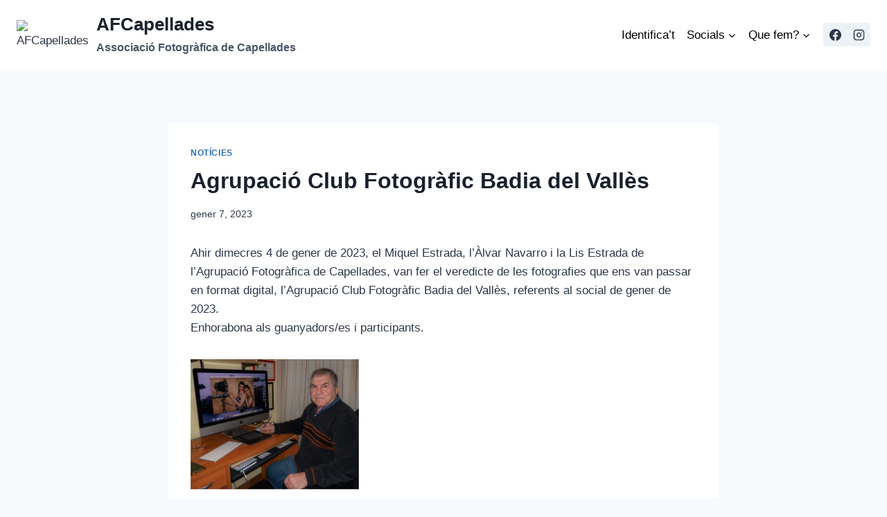

--- FILE ---
content_type: text/html; charset=UTF-8
request_url: https://www.afcapellades.cat/agrupacio-club-fotografic-badia-del-valles/
body_size: 27478
content:
<!doctype html>
<html lang="ca" prefix="og: https://ogp.me/ns#" class="no-js" itemtype="https://schema.org/Blog" itemscope>
<head>
	<meta charset="UTF-8">
	<meta name="viewport" content="width=device-width, initial-scale=1, minimum-scale=1">
	<link rel="dns-prefetch" href="//cdn.hu-manity.co" />
		<!-- Cookie Compliance -->
		<script type="text/javascript">var huOptions = {"appID":"wwwafcapelladescat-c6d0b10","currentLanguage":"ca","blocking":false,"globalCookie":false,"isAdmin":false,"privacyConsent":true,"forms":[]};</script>
		<script type="text/javascript" src="https://cdn.hu-manity.co/hu-banner.min.js"></script>	<style>img:is([sizes="auto" i], [sizes^="auto," i]) { contain-intrinsic-size: 3000px 1500px }</style>
	
<!-- Search Engine Optimization by Rank Math - https://rankmath.com/ -->
<title>Agrupació Club Fotogràfic Badia del Vallès - AFCapellades</title>
<meta name="description" content="Ahir dimecres 4 de gener de 2023, el Miquel Estrada, l’Àlvar Navarro i la Lis Estrada de l’Agrupació Fotogràfica de Capellades, van fer el veredicte de les"/>
<meta name="robots" content="index, follow, max-snippet:-1, max-video-preview:-1, max-image-preview:large"/>
<link rel="canonical" href="https://www.afcapellades.cat/agrupacio-club-fotografic-badia-del-valles/" />
<meta property="og:locale" content="ca_ES" />
<meta property="og:type" content="article" />
<meta property="og:title" content="Agrupació Club Fotogràfic Badia del Vallès - AFCapellades" />
<meta property="og:description" content="Ahir dimecres 4 de gener de 2023, el Miquel Estrada, l’Àlvar Navarro i la Lis Estrada de l’Agrupació Fotogràfica de Capellades, van fer el veredicte de les" />
<meta property="og:url" content="https://www.afcapellades.cat/agrupacio-club-fotografic-badia-del-valles/" />
<meta property="og:site_name" content="AFCapellades" />
<meta property="article:section" content="Notícies" />
<meta property="og:updated_time" content="2024-02-05T10:52:11+01:00" />
<meta property="og:image" content="https://www.afcapellades.cat/wp-content/uploads/noticies06012023.jpg" />
<meta property="og:image:secure_url" content="https://www.afcapellades.cat/wp-content/uploads/noticies06012023.jpg" />
<meta property="og:image:width" content="1024" />
<meta property="og:image:height" content="792" />
<meta property="og:image:alt" content="Agrupació Club Fotogràfic Badia del Vallès" />
<meta property="og:image:type" content="image/jpeg" />
<meta property="article:published_time" content="2023-01-07T10:36:40+01:00" />
<meta property="article:modified_time" content="2024-02-05T10:52:11+01:00" />
<meta name="twitter:card" content="summary_large_image" />
<meta name="twitter:title" content="Agrupació Club Fotogràfic Badia del Vallès - AFCapellades" />
<meta name="twitter:description" content="Ahir dimecres 4 de gener de 2023, el Miquel Estrada, l’Àlvar Navarro i la Lis Estrada de l’Agrupació Fotogràfica de Capellades, van fer el veredicte de les" />
<meta name="twitter:image" content="https://www.afcapellades.cat/wp-content/uploads/noticies06012023.jpg" />
<meta name="twitter:label1" content="Written by" />
<meta name="twitter:data1" content="antonio millan lopez" />
<meta name="twitter:label2" content="Time to read" />
<meta name="twitter:data2" content="Less than a minute" />
<script type="application/ld+json" class="rank-math-schema">{"@context":"https://schema.org","@graph":[{"@type":"Organization","@id":"https://www.afcapellades.cat/#organization","name":"AFCapellades","url":"https://www.afcapellades.cat","logo":{"@type":"ImageObject","@id":"https://www.afcapellades.cat/#logo","url":"https://www.afcapellades.cat/wp-content/uploads/Logo-transparent-AFC.png","contentUrl":"https://www.afcapellades.cat/wp-content/uploads/Logo-transparent-AFC.png","caption":"AFCapellades","inLanguage":"ca","width":"70","height":"70"}},{"@type":"WebSite","@id":"https://www.afcapellades.cat/#website","url":"https://www.afcapellades.cat","name":"AFCapellades","alternateName":"Asociacion Fotografica de Capellades","publisher":{"@id":"https://www.afcapellades.cat/#organization"},"inLanguage":"ca"},{"@type":"ImageObject","@id":"https://www.afcapellades.cat/wp-content/uploads/noticies06012023.jpg","url":"https://www.afcapellades.cat/wp-content/uploads/noticies06012023.jpg","width":"200","height":"200","inLanguage":"ca"},{"@type":"WebPage","@id":"https://www.afcapellades.cat/agrupacio-club-fotografic-badia-del-valles/#webpage","url":"https://www.afcapellades.cat/agrupacio-club-fotografic-badia-del-valles/","name":"Agrupaci\u00f3 Club Fotogr\u00e0fic Badia del Vall\u00e8s - AFCapellades","datePublished":"2023-01-07T10:36:40+01:00","dateModified":"2024-02-05T10:52:11+01:00","isPartOf":{"@id":"https://www.afcapellades.cat/#website"},"primaryImageOfPage":{"@id":"https://www.afcapellades.cat/wp-content/uploads/noticies06012023.jpg"},"inLanguage":"ca"},{"@type":"Person","@id":"https://www.afcapellades.cat/author/amillan/","name":"antonio millan lopez","url":"https://www.afcapellades.cat/author/amillan/","image":{"@type":"ImageObject","@id":"https://www.afcapellades.cat/wp-content/plugins/ultimate-member/assets/img/default_avatar.jpg","url":"https://www.afcapellades.cat/wp-content/plugins/ultimate-member/assets/img/default_avatar.jpg","caption":"antonio millan lopez","inLanguage":"ca"},"sameAs":["https://www.afcapellades.cat"],"worksFor":{"@id":"https://www.afcapellades.cat/#organization"}},{"@type":"BlogPosting","headline":"Agrupaci\u00f3 Club Fotogr\u00e0fic Badia del Vall\u00e8s - AFCapellades","datePublished":"2023-01-07T10:36:40+01:00","dateModified":"2024-02-05T10:52:11+01:00","articleSection":"Not\u00edcies","author":{"@id":"https://www.afcapellades.cat/author/amillan/","name":"antonio millan lopez"},"publisher":{"@id":"https://www.afcapellades.cat/#organization"},"description":"Ahir dimecres 4 de gener de 2023, el Miquel Estrada, l\u2019\u00c0lvar Navarro i la Lis Estrada de l\u2019Agrupaci\u00f3 Fotogr\u00e0fica de Capellades, van fer el veredicte de les","name":"Agrupaci\u00f3 Club Fotogr\u00e0fic Badia del Vall\u00e8s - AFCapellades","@id":"https://www.afcapellades.cat/agrupacio-club-fotografic-badia-del-valles/#richSnippet","isPartOf":{"@id":"https://www.afcapellades.cat/agrupacio-club-fotografic-badia-del-valles/#webpage"},"image":{"@id":"https://www.afcapellades.cat/wp-content/uploads/noticies06012023.jpg"},"inLanguage":"ca","mainEntityOfPage":{"@id":"https://www.afcapellades.cat/agrupacio-club-fotografic-badia-del-valles/#webpage"}}]}</script>
<!-- /Rank Math WordPress SEO plugin -->

<link rel="alternate" type="application/rss+xml" title="AFCapellades &raquo; Canal d&#039;informació" href="https://www.afcapellades.cat/feed/" />
<link rel="alternate" type="application/rss+xml" title="AFCapellades &raquo; Canal dels comentaris" href="https://www.afcapellades.cat/comments/feed/" />
<link rel="alternate" type="text/calendar" title="AFCapellades &raquo; Canal iCal" href="https://www.afcapellades.cat/events/?ical=1" />
			<script>document.documentElement.classList.remove( 'no-js' );</script>
			<script>
window._wpemojiSettings = {"baseUrl":"https:\/\/s.w.org\/images\/core\/emoji\/16.0.1\/72x72\/","ext":".png","svgUrl":"https:\/\/s.w.org\/images\/core\/emoji\/16.0.1\/svg\/","svgExt":".svg","source":{"concatemoji":"https:\/\/www.afcapellades.cat\/wp-includes\/js\/wp-emoji-release.min.js?ver=6.8.3"}};
/*! This file is auto-generated */
!function(s,n){var o,i,e;function c(e){try{var t={supportTests:e,timestamp:(new Date).valueOf()};sessionStorage.setItem(o,JSON.stringify(t))}catch(e){}}function p(e,t,n){e.clearRect(0,0,e.canvas.width,e.canvas.height),e.fillText(t,0,0);var t=new Uint32Array(e.getImageData(0,0,e.canvas.width,e.canvas.height).data),a=(e.clearRect(0,0,e.canvas.width,e.canvas.height),e.fillText(n,0,0),new Uint32Array(e.getImageData(0,0,e.canvas.width,e.canvas.height).data));return t.every(function(e,t){return e===a[t]})}function u(e,t){e.clearRect(0,0,e.canvas.width,e.canvas.height),e.fillText(t,0,0);for(var n=e.getImageData(16,16,1,1),a=0;a<n.data.length;a++)if(0!==n.data[a])return!1;return!0}function f(e,t,n,a){switch(t){case"flag":return n(e,"\ud83c\udff3\ufe0f\u200d\u26a7\ufe0f","\ud83c\udff3\ufe0f\u200b\u26a7\ufe0f")?!1:!n(e,"\ud83c\udde8\ud83c\uddf6","\ud83c\udde8\u200b\ud83c\uddf6")&&!n(e,"\ud83c\udff4\udb40\udc67\udb40\udc62\udb40\udc65\udb40\udc6e\udb40\udc67\udb40\udc7f","\ud83c\udff4\u200b\udb40\udc67\u200b\udb40\udc62\u200b\udb40\udc65\u200b\udb40\udc6e\u200b\udb40\udc67\u200b\udb40\udc7f");case"emoji":return!a(e,"\ud83e\udedf")}return!1}function g(e,t,n,a){var r="undefined"!=typeof WorkerGlobalScope&&self instanceof WorkerGlobalScope?new OffscreenCanvas(300,150):s.createElement("canvas"),o=r.getContext("2d",{willReadFrequently:!0}),i=(o.textBaseline="top",o.font="600 32px Arial",{});return e.forEach(function(e){i[e]=t(o,e,n,a)}),i}function t(e){var t=s.createElement("script");t.src=e,t.defer=!0,s.head.appendChild(t)}"undefined"!=typeof Promise&&(o="wpEmojiSettingsSupports",i=["flag","emoji"],n.supports={everything:!0,everythingExceptFlag:!0},e=new Promise(function(e){s.addEventListener("DOMContentLoaded",e,{once:!0})}),new Promise(function(t){var n=function(){try{var e=JSON.parse(sessionStorage.getItem(o));if("object"==typeof e&&"number"==typeof e.timestamp&&(new Date).valueOf()<e.timestamp+604800&&"object"==typeof e.supportTests)return e.supportTests}catch(e){}return null}();if(!n){if("undefined"!=typeof Worker&&"undefined"!=typeof OffscreenCanvas&&"undefined"!=typeof URL&&URL.createObjectURL&&"undefined"!=typeof Blob)try{var e="postMessage("+g.toString()+"("+[JSON.stringify(i),f.toString(),p.toString(),u.toString()].join(",")+"));",a=new Blob([e],{type:"text/javascript"}),r=new Worker(URL.createObjectURL(a),{name:"wpTestEmojiSupports"});return void(r.onmessage=function(e){c(n=e.data),r.terminate(),t(n)})}catch(e){}c(n=g(i,f,p,u))}t(n)}).then(function(e){for(var t in e)n.supports[t]=e[t],n.supports.everything=n.supports.everything&&n.supports[t],"flag"!==t&&(n.supports.everythingExceptFlag=n.supports.everythingExceptFlag&&n.supports[t]);n.supports.everythingExceptFlag=n.supports.everythingExceptFlag&&!n.supports.flag,n.DOMReady=!1,n.readyCallback=function(){n.DOMReady=!0}}).then(function(){return e}).then(function(){var e;n.supports.everything||(n.readyCallback(),(e=n.source||{}).concatemoji?t(e.concatemoji):e.wpemoji&&e.twemoji&&(t(e.twemoji),t(e.wpemoji)))}))}((window,document),window._wpemojiSettings);
</script>

<style id='wp-emoji-styles-inline-css'>

	img.wp-smiley, img.emoji {
		display: inline !important;
		border: none !important;
		box-shadow: none !important;
		height: 1em !important;
		width: 1em !important;
		margin: 0 0.07em !important;
		vertical-align: -0.1em !important;
		background: none !important;
		padding: 0 !important;
	}
</style>
<link rel='stylesheet' id='wp-block-library-css' href='https://www.afcapellades.cat/wp-includes/css/dist/block-library/style.min.css?ver=6.8.3' media='all' />
<style id='classic-theme-styles-inline-css'>
/*! This file is auto-generated */
.wp-block-button__link{color:#fff;background-color:#32373c;border-radius:9999px;box-shadow:none;text-decoration:none;padding:calc(.667em + 2px) calc(1.333em + 2px);font-size:1.125em}.wp-block-file__button{background:#32373c;color:#fff;text-decoration:none}
</style>
<link rel='stylesheet' id='eedee-gutenslider-init-css' href='https://www.afcapellades.cat/wp-content/plugins/gutenslider/build/gutenslider-init.css?ver=1700491989' media='all' />
<link rel='stylesheet' id='wp-components-css' href='https://www.afcapellades.cat/wp-includes/css/dist/components/style.min.css?ver=6.8.3' media='all' />
<link rel='stylesheet' id='wp-preferences-css' href='https://www.afcapellades.cat/wp-includes/css/dist/preferences/style.min.css?ver=6.8.3' media='all' />
<link rel='stylesheet' id='wp-block-editor-css' href='https://www.afcapellades.cat/wp-includes/css/dist/block-editor/style.min.css?ver=6.8.3' media='all' />
<link rel='stylesheet' id='wp-reusable-blocks-css' href='https://www.afcapellades.cat/wp-includes/css/dist/reusable-blocks/style.min.css?ver=6.8.3' media='all' />
<link rel='stylesheet' id='wp-patterns-css' href='https://www.afcapellades.cat/wp-includes/css/dist/patterns/style.min.css?ver=6.8.3' media='all' />
<link rel='stylesheet' id='wp-editor-css' href='https://www.afcapellades.cat/wp-includes/css/dist/editor/style.min.css?ver=6.8.3' media='all' />
<link rel='stylesheet' id='block-robo-gallery-style-css-css' href='https://www.afcapellades.cat/wp-content/plugins/robo-gallery/includes/extensions/block/dist/blocks.style.build.css?ver=5.1.2' media='all' />
<style id='global-styles-inline-css'>
:root{--wp--preset--aspect-ratio--square: 1;--wp--preset--aspect-ratio--4-3: 4/3;--wp--preset--aspect-ratio--3-4: 3/4;--wp--preset--aspect-ratio--3-2: 3/2;--wp--preset--aspect-ratio--2-3: 2/3;--wp--preset--aspect-ratio--16-9: 16/9;--wp--preset--aspect-ratio--9-16: 9/16;--wp--preset--color--black: #000000;--wp--preset--color--cyan-bluish-gray: #abb8c3;--wp--preset--color--white: #ffffff;--wp--preset--color--pale-pink: #f78da7;--wp--preset--color--vivid-red: #cf2e2e;--wp--preset--color--luminous-vivid-orange: #ff6900;--wp--preset--color--luminous-vivid-amber: #fcb900;--wp--preset--color--light-green-cyan: #7bdcb5;--wp--preset--color--vivid-green-cyan: #00d084;--wp--preset--color--pale-cyan-blue: #8ed1fc;--wp--preset--color--vivid-cyan-blue: #0693e3;--wp--preset--color--vivid-purple: #9b51e0;--wp--preset--color--theme-palette-1: var(--global-palette1);--wp--preset--color--theme-palette-2: var(--global-palette2);--wp--preset--color--theme-palette-3: var(--global-palette3);--wp--preset--color--theme-palette-4: var(--global-palette4);--wp--preset--color--theme-palette-5: var(--global-palette5);--wp--preset--color--theme-palette-6: var(--global-palette6);--wp--preset--color--theme-palette-7: var(--global-palette7);--wp--preset--color--theme-palette-8: var(--global-palette8);--wp--preset--color--theme-palette-9: var(--global-palette9);--wp--preset--color--theme-palette-10: var(--global-palette10);--wp--preset--color--theme-palette-11: var(--global-palette11);--wp--preset--color--theme-palette-12: var(--global-palette12);--wp--preset--color--theme-palette-13: var(--global-palette13);--wp--preset--color--theme-palette-14: var(--global-palette14);--wp--preset--color--theme-palette-15: var(--global-palette15);--wp--preset--gradient--vivid-cyan-blue-to-vivid-purple: linear-gradient(135deg,rgba(6,147,227,1) 0%,rgb(155,81,224) 100%);--wp--preset--gradient--light-green-cyan-to-vivid-green-cyan: linear-gradient(135deg,rgb(122,220,180) 0%,rgb(0,208,130) 100%);--wp--preset--gradient--luminous-vivid-amber-to-luminous-vivid-orange: linear-gradient(135deg,rgba(252,185,0,1) 0%,rgba(255,105,0,1) 100%);--wp--preset--gradient--luminous-vivid-orange-to-vivid-red: linear-gradient(135deg,rgba(255,105,0,1) 0%,rgb(207,46,46) 100%);--wp--preset--gradient--very-light-gray-to-cyan-bluish-gray: linear-gradient(135deg,rgb(238,238,238) 0%,rgb(169,184,195) 100%);--wp--preset--gradient--cool-to-warm-spectrum: linear-gradient(135deg,rgb(74,234,220) 0%,rgb(151,120,209) 20%,rgb(207,42,186) 40%,rgb(238,44,130) 60%,rgb(251,105,98) 80%,rgb(254,248,76) 100%);--wp--preset--gradient--blush-light-purple: linear-gradient(135deg,rgb(255,206,236) 0%,rgb(152,150,240) 100%);--wp--preset--gradient--blush-bordeaux: linear-gradient(135deg,rgb(254,205,165) 0%,rgb(254,45,45) 50%,rgb(107,0,62) 100%);--wp--preset--gradient--luminous-dusk: linear-gradient(135deg,rgb(255,203,112) 0%,rgb(199,81,192) 50%,rgb(65,88,208) 100%);--wp--preset--gradient--pale-ocean: linear-gradient(135deg,rgb(255,245,203) 0%,rgb(182,227,212) 50%,rgb(51,167,181) 100%);--wp--preset--gradient--electric-grass: linear-gradient(135deg,rgb(202,248,128) 0%,rgb(113,206,126) 100%);--wp--preset--gradient--midnight: linear-gradient(135deg,rgb(2,3,129) 0%,rgb(40,116,252) 100%);--wp--preset--font-size--small: var(--global-font-size-small);--wp--preset--font-size--medium: var(--global-font-size-medium);--wp--preset--font-size--large: var(--global-font-size-large);--wp--preset--font-size--x-large: 42px;--wp--preset--font-size--larger: var(--global-font-size-larger);--wp--preset--font-size--xxlarge: var(--global-font-size-xxlarge);--wp--preset--spacing--20: 0.44rem;--wp--preset--spacing--30: 0.67rem;--wp--preset--spacing--40: 1rem;--wp--preset--spacing--50: 1.5rem;--wp--preset--spacing--60: 2.25rem;--wp--preset--spacing--70: 3.38rem;--wp--preset--spacing--80: 5.06rem;--wp--preset--shadow--natural: 6px 6px 9px rgba(0, 0, 0, 0.2);--wp--preset--shadow--deep: 12px 12px 50px rgba(0, 0, 0, 0.4);--wp--preset--shadow--sharp: 6px 6px 0px rgba(0, 0, 0, 0.2);--wp--preset--shadow--outlined: 6px 6px 0px -3px rgba(255, 255, 255, 1), 6px 6px rgba(0, 0, 0, 1);--wp--preset--shadow--crisp: 6px 6px 0px rgba(0, 0, 0, 1);}:where(.is-layout-flex){gap: 0.5em;}:where(.is-layout-grid){gap: 0.5em;}body .is-layout-flex{display: flex;}.is-layout-flex{flex-wrap: wrap;align-items: center;}.is-layout-flex > :is(*, div){margin: 0;}body .is-layout-grid{display: grid;}.is-layout-grid > :is(*, div){margin: 0;}:where(.wp-block-columns.is-layout-flex){gap: 2em;}:where(.wp-block-columns.is-layout-grid){gap: 2em;}:where(.wp-block-post-template.is-layout-flex){gap: 1.25em;}:where(.wp-block-post-template.is-layout-grid){gap: 1.25em;}.has-black-color{color: var(--wp--preset--color--black) !important;}.has-cyan-bluish-gray-color{color: var(--wp--preset--color--cyan-bluish-gray) !important;}.has-white-color{color: var(--wp--preset--color--white) !important;}.has-pale-pink-color{color: var(--wp--preset--color--pale-pink) !important;}.has-vivid-red-color{color: var(--wp--preset--color--vivid-red) !important;}.has-luminous-vivid-orange-color{color: var(--wp--preset--color--luminous-vivid-orange) !important;}.has-luminous-vivid-amber-color{color: var(--wp--preset--color--luminous-vivid-amber) !important;}.has-light-green-cyan-color{color: var(--wp--preset--color--light-green-cyan) !important;}.has-vivid-green-cyan-color{color: var(--wp--preset--color--vivid-green-cyan) !important;}.has-pale-cyan-blue-color{color: var(--wp--preset--color--pale-cyan-blue) !important;}.has-vivid-cyan-blue-color{color: var(--wp--preset--color--vivid-cyan-blue) !important;}.has-vivid-purple-color{color: var(--wp--preset--color--vivid-purple) !important;}.has-black-background-color{background-color: var(--wp--preset--color--black) !important;}.has-cyan-bluish-gray-background-color{background-color: var(--wp--preset--color--cyan-bluish-gray) !important;}.has-white-background-color{background-color: var(--wp--preset--color--white) !important;}.has-pale-pink-background-color{background-color: var(--wp--preset--color--pale-pink) !important;}.has-vivid-red-background-color{background-color: var(--wp--preset--color--vivid-red) !important;}.has-luminous-vivid-orange-background-color{background-color: var(--wp--preset--color--luminous-vivid-orange) !important;}.has-luminous-vivid-amber-background-color{background-color: var(--wp--preset--color--luminous-vivid-amber) !important;}.has-light-green-cyan-background-color{background-color: var(--wp--preset--color--light-green-cyan) !important;}.has-vivid-green-cyan-background-color{background-color: var(--wp--preset--color--vivid-green-cyan) !important;}.has-pale-cyan-blue-background-color{background-color: var(--wp--preset--color--pale-cyan-blue) !important;}.has-vivid-cyan-blue-background-color{background-color: var(--wp--preset--color--vivid-cyan-blue) !important;}.has-vivid-purple-background-color{background-color: var(--wp--preset--color--vivid-purple) !important;}.has-black-border-color{border-color: var(--wp--preset--color--black) !important;}.has-cyan-bluish-gray-border-color{border-color: var(--wp--preset--color--cyan-bluish-gray) !important;}.has-white-border-color{border-color: var(--wp--preset--color--white) !important;}.has-pale-pink-border-color{border-color: var(--wp--preset--color--pale-pink) !important;}.has-vivid-red-border-color{border-color: var(--wp--preset--color--vivid-red) !important;}.has-luminous-vivid-orange-border-color{border-color: var(--wp--preset--color--luminous-vivid-orange) !important;}.has-luminous-vivid-amber-border-color{border-color: var(--wp--preset--color--luminous-vivid-amber) !important;}.has-light-green-cyan-border-color{border-color: var(--wp--preset--color--light-green-cyan) !important;}.has-vivid-green-cyan-border-color{border-color: var(--wp--preset--color--vivid-green-cyan) !important;}.has-pale-cyan-blue-border-color{border-color: var(--wp--preset--color--pale-cyan-blue) !important;}.has-vivid-cyan-blue-border-color{border-color: var(--wp--preset--color--vivid-cyan-blue) !important;}.has-vivid-purple-border-color{border-color: var(--wp--preset--color--vivid-purple) !important;}.has-vivid-cyan-blue-to-vivid-purple-gradient-background{background: var(--wp--preset--gradient--vivid-cyan-blue-to-vivid-purple) !important;}.has-light-green-cyan-to-vivid-green-cyan-gradient-background{background: var(--wp--preset--gradient--light-green-cyan-to-vivid-green-cyan) !important;}.has-luminous-vivid-amber-to-luminous-vivid-orange-gradient-background{background: var(--wp--preset--gradient--luminous-vivid-amber-to-luminous-vivid-orange) !important;}.has-luminous-vivid-orange-to-vivid-red-gradient-background{background: var(--wp--preset--gradient--luminous-vivid-orange-to-vivid-red) !important;}.has-very-light-gray-to-cyan-bluish-gray-gradient-background{background: var(--wp--preset--gradient--very-light-gray-to-cyan-bluish-gray) !important;}.has-cool-to-warm-spectrum-gradient-background{background: var(--wp--preset--gradient--cool-to-warm-spectrum) !important;}.has-blush-light-purple-gradient-background{background: var(--wp--preset--gradient--blush-light-purple) !important;}.has-blush-bordeaux-gradient-background{background: var(--wp--preset--gradient--blush-bordeaux) !important;}.has-luminous-dusk-gradient-background{background: var(--wp--preset--gradient--luminous-dusk) !important;}.has-pale-ocean-gradient-background{background: var(--wp--preset--gradient--pale-ocean) !important;}.has-electric-grass-gradient-background{background: var(--wp--preset--gradient--electric-grass) !important;}.has-midnight-gradient-background{background: var(--wp--preset--gradient--midnight) !important;}.has-small-font-size{font-size: var(--wp--preset--font-size--small) !important;}.has-medium-font-size{font-size: var(--wp--preset--font-size--medium) !important;}.has-large-font-size{font-size: var(--wp--preset--font-size--large) !important;}.has-x-large-font-size{font-size: var(--wp--preset--font-size--x-large) !important;}
:where(.wp-block-post-template.is-layout-flex){gap: 1.25em;}:where(.wp-block-post-template.is-layout-grid){gap: 1.25em;}
:where(.wp-block-columns.is-layout-flex){gap: 2em;}:where(.wp-block-columns.is-layout-grid){gap: 2em;}
:root :where(.wp-block-pullquote){font-size: 1.5em;line-height: 1.6;}
</style>
<link rel='stylesheet' id='kadence-global-css' href='https://www.afcapellades.cat/wp-content/themes/kadence/assets/css/global.min.css?ver=1.4.2' media='all' />
<style id='kadence-global-inline-css'>
/* Kadence Base CSS */
:root{--global-palette1:#2B6CB0;--global-palette2:#215387;--global-palette3:#1A202C;--global-palette4:#2D3748;--global-palette5:#4A5568;--global-palette6:#718096;--global-palette7:#EDF2F7;--global-palette8:#F7FAFC;--global-palette9:#ffffff;--global-palette10:oklch(from var(--global-palette1) calc(l + 0.10 * (1 - l)) calc(c * 1.00) calc(h + 180) / 100%);--global-palette11:#13612e;--global-palette12:#1159af;--global-palette13:#b82105;--global-palette14:#f7630c;--global-palette15:#f5a524;--global-palette9rgb:255, 255, 255;--global-palette-highlight:var(--global-palette1);--global-palette-highlight-alt:var(--global-palette2);--global-palette-highlight-alt2:var(--global-palette9);--global-palette-btn-bg:var(--global-palette1);--global-palette-btn-bg-hover:var(--global-palette2);--global-palette-btn:var(--global-palette9);--global-palette-btn-hover:var(--global-palette9);--global-palette-btn-sec-bg:var(--global-palette7);--global-palette-btn-sec-bg-hover:var(--global-palette2);--global-palette-btn-sec:var(--global-palette3);--global-palette-btn-sec-hover:var(--global-palette9);--global-body-font-family:-apple-system,BlinkMacSystemFont,"Segoe UI",Roboto,Oxygen-Sans,Ubuntu,Cantarell,"Helvetica Neue",sans-serif, "Apple Color Emoji", "Segoe UI Emoji", "Segoe UI Symbol";--global-heading-font-family:inherit;--global-primary-nav-font-family:inherit;--global-fallback-font:sans-serif;--global-display-fallback-font:sans-serif;--global-content-width:1290px;--global-content-wide-width:calc(1290px + 230px);--global-content-narrow-width:842px;--global-content-edge-padding:1.5rem;--global-content-boxed-padding:2rem;--global-calc-content-width:calc(1290px - var(--global-content-edge-padding) - var(--global-content-edge-padding) );--wp--style--global--content-size:var(--global-calc-content-width);}.wp-site-blocks{--global-vw:calc( 100vw - ( 0.5 * var(--scrollbar-offset)));}body{background:var(--global-palette8);}body, input, select, optgroup, textarea{font-weight:400;font-size:17px;line-height:1.6;font-family:var(--global-body-font-family);color:var(--global-palette4);}.content-bg, body.content-style-unboxed .site{background:var(--global-palette9);}h1,h2,h3,h4,h5,h6{font-family:var(--global-heading-font-family);}h1{font-weight:700;font-size:32px;line-height:1.5;color:var(--global-palette3);}h2{font-weight:700;font-size:28px;line-height:1.5;color:var(--global-palette3);}h3{font-weight:700;font-size:24px;line-height:1.5;color:var(--global-palette3);}h4{font-weight:700;font-size:22px;line-height:1.5;color:var(--global-palette4);}h5{font-weight:700;font-size:20px;line-height:1.5;color:var(--global-palette4);}h6{font-weight:700;font-size:18px;line-height:1.5;color:var(--global-palette5);}.entry-hero .kadence-breadcrumbs{max-width:1290px;}.site-container, .site-header-row-layout-contained, .site-footer-row-layout-contained, .entry-hero-layout-contained, .comments-area, .alignfull > .wp-block-cover__inner-container, .alignwide > .wp-block-cover__inner-container{max-width:var(--global-content-width);}.content-width-narrow .content-container.site-container, .content-width-narrow .hero-container.site-container{max-width:var(--global-content-narrow-width);}@media all and (min-width: 1520px){.wp-site-blocks .content-container  .alignwide{margin-left:-115px;margin-right:-115px;width:unset;max-width:unset;}}@media all and (min-width: 1102px){.content-width-narrow .wp-site-blocks .content-container .alignwide{margin-left:-130px;margin-right:-130px;width:unset;max-width:unset;}}.content-style-boxed .wp-site-blocks .entry-content .alignwide{margin-left:calc( -1 * var( --global-content-boxed-padding ) );margin-right:calc( -1 * var( --global-content-boxed-padding ) );}.content-area{margin-top:5rem;margin-bottom:5rem;}@media all and (max-width: 1024px){.content-area{margin-top:3rem;margin-bottom:3rem;}}@media all and (max-width: 767px){.content-area{margin-top:2rem;margin-bottom:2rem;}}@media all and (max-width: 1024px){:root{--global-content-boxed-padding:2rem;}}@media all and (max-width: 767px){:root{--global-content-boxed-padding:1.5rem;}}.entry-content-wrap{padding:2rem;}@media all and (max-width: 1024px){.entry-content-wrap{padding:2rem;}}@media all and (max-width: 767px){.entry-content-wrap{padding:1.5rem;}}.entry.single-entry{box-shadow:0px 15px 15px -10px rgba(0,0,0,0.05);}.entry.loop-entry{box-shadow:0px 15px 15px -10px rgba(0,0,0,0.05);}.loop-entry .entry-content-wrap{padding:2rem;}@media all and (max-width: 1024px){.loop-entry .entry-content-wrap{padding:2rem;}}@media all and (max-width: 767px){.loop-entry .entry-content-wrap{padding:1.5rem;}}button, .button, .wp-block-button__link, input[type="button"], input[type="reset"], input[type="submit"], .fl-button, .elementor-button-wrapper .elementor-button, .wc-block-components-checkout-place-order-button, .wc-block-cart__submit{box-shadow:0px 0px 0px -7px rgba(0,0,0,0);}button:hover, button:focus, button:active, .button:hover, .button:focus, .button:active, .wp-block-button__link:hover, .wp-block-button__link:focus, .wp-block-button__link:active, input[type="button"]:hover, input[type="button"]:focus, input[type="button"]:active, input[type="reset"]:hover, input[type="reset"]:focus, input[type="reset"]:active, input[type="submit"]:hover, input[type="submit"]:focus, input[type="submit"]:active, .elementor-button-wrapper .elementor-button:hover, .elementor-button-wrapper .elementor-button:focus, .elementor-button-wrapper .elementor-button:active, .wc-block-cart__submit:hover{box-shadow:0px 15px 25px -7px rgba(0,0,0,0.1);}.kb-button.kb-btn-global-outline.kb-btn-global-inherit{padding-top:calc(px - 2px);padding-right:calc(px - 2px);padding-bottom:calc(px - 2px);padding-left:calc(px - 2px);}@media all and (min-width: 1025px){.transparent-header .entry-hero .entry-hero-container-inner{padding-top:100px;}}@media all and (max-width: 1024px){.mobile-transparent-header .entry-hero .entry-hero-container-inner{padding-top:100px;}}@media all and (max-width: 767px){.mobile-transparent-header .entry-hero .entry-hero-container-inner{padding-top:100px;}}.entry-hero.post-hero-section .entry-header{min-height:200px;}
/* Kadence Header CSS */
@media all and (max-width: 1024px){.mobile-transparent-header #masthead{position:absolute;left:0px;right:0px;z-index:100;}.kadence-scrollbar-fixer.mobile-transparent-header #masthead{right:var(--scrollbar-offset,0);}.mobile-transparent-header #masthead, .mobile-transparent-header .site-top-header-wrap .site-header-row-container-inner, .mobile-transparent-header .site-main-header-wrap .site-header-row-container-inner, .mobile-transparent-header .site-bottom-header-wrap .site-header-row-container-inner{background:transparent;}.site-header-row-tablet-layout-fullwidth, .site-header-row-tablet-layout-standard{padding:0px;}}@media all and (min-width: 1025px){.transparent-header #masthead{position:absolute;left:0px;right:0px;z-index:100;}.transparent-header.kadence-scrollbar-fixer #masthead{right:var(--scrollbar-offset,0);}.transparent-header #masthead, .transparent-header .site-top-header-wrap .site-header-row-container-inner, .transparent-header .site-main-header-wrap .site-header-row-container-inner, .transparent-header .site-bottom-header-wrap .site-header-row-container-inner{background:transparent;}}.site-branding a.brand img{max-width:115px;}.site-branding a.brand img.svg-logo-image{width:115px;}@media all and (max-width: 767px){.site-branding a.brand img{max-width:200px;}.site-branding a.brand img.svg-logo-image{width:200px;}}.site-branding{padding:0px 0px 0px 0px;}.site-branding .site-title{font-weight:700;font-size:26px;line-height:1.2;color:var(--global-palette3);}.site-branding .site-description{font-weight:700;font-size:16px;line-height:1.4;color:var(--global-palette5);}#masthead, #masthead .kadence-sticky-header.item-is-fixed:not(.item-at-start):not(.site-header-row-container):not(.site-main-header-wrap), #masthead .kadence-sticky-header.item-is-fixed:not(.item-at-start) > .site-header-row-container-inner{background:#ffffff;}.site-main-header-inner-wrap{min-height:100px;}@media all and (max-width: 767px){.site-main-header-inner-wrap{min-height:100px;}}.site-main-header-wrap.site-header-row-container.site-header-focus-item.site-header-row-layout-standard.kadence-sticky-header.item-is-fixed.item-is-stuck, .site-header-upper-inner-wrap.kadence-sticky-header.item-is-fixed.item-is-stuck, .site-header-inner-wrap.kadence-sticky-header.item-is-fixed.item-is-stuck, .site-top-header-wrap.site-header-row-container.site-header-focus-item.site-header-row-layout-standard.kadence-sticky-header.item-is-fixed.item-is-stuck, .site-bottom-header-wrap.site-header-row-container.site-header-focus-item.site-header-row-layout-standard.kadence-sticky-header.item-is-fixed.item-is-stuck{box-shadow:0px 0px 0px 0px rgba(0,0,0,0);}.header-navigation[class*="header-navigation-style-underline"] .header-menu-container.primary-menu-container>ul>li>a:after{width:calc( 100% - 1em);}.main-navigation .primary-menu-container > ul > li.menu-item > a{padding-left:calc(1em / 2);padding-right:calc(1em / 2);padding-top:0.6em;padding-bottom:0.6em;color:#000000;}.main-navigation .primary-menu-container > ul > li.menu-item .dropdown-nav-special-toggle{right:calc(1em / 2);}.main-navigation .primary-menu-container > ul > li.menu-item > a:hover{color:#3177f6;background:rgba(255,255,255,0.7);}.main-navigation .primary-menu-container > ul > li.menu-item.current-menu-item > a{color:#ffffff;}.header-navigation .header-menu-container ul ul.sub-menu, .header-navigation .header-menu-container ul ul.submenu{background:var(--global-palette9);box-shadow:0px 2px 13px 0px rgba(0,0,0,0.1);}.header-navigation .header-menu-container ul ul li.menu-item, .header-menu-container ul.menu > li.kadence-menu-mega-enabled > ul > li.menu-item > a{border-bottom:1px solid rgba(255,255,255,0.1);border-radius:0px 0px 0px 0px;}.header-navigation .header-menu-container ul ul li.menu-item > a{width:200px;padding-top:1em;padding-bottom:1em;color:var(--global-palette1);font-style:italic;font-weight:700;font-size:14px;}.header-navigation .header-menu-container ul ul li.menu-item > a:hover{color:var(--global-palette7);background:var(--global-palette1);border-radius:0px 0px 0px 0px;}.header-navigation .header-menu-container ul ul li.menu-item.current-menu-item > a{color:var(--global-palette9);background:var(--global-palette9);border-radius:0px 0px 0px 0px;}.mobile-toggle-open-container .menu-toggle-open, .mobile-toggle-open-container .menu-toggle-open:focus{color:var(--global-palette5);padding:0.4em 0.6em 0.4em 0.6em;font-size:14px;}.mobile-toggle-open-container .menu-toggle-open.menu-toggle-style-bordered{border:1px solid currentColor;}.mobile-toggle-open-container .menu-toggle-open .menu-toggle-icon{font-size:20px;}.mobile-toggle-open-container .menu-toggle-open:hover, .mobile-toggle-open-container .menu-toggle-open:focus-visible{color:var(--global-palette-highlight);}.mobile-navigation ul li{font-size:14px;}.mobile-navigation ul li a{padding-top:1em;padding-bottom:1em;}.mobile-navigation ul li > a, .mobile-navigation ul li.menu-item-has-children > .drawer-nav-drop-wrap{color:var(--global-palette8);}.mobile-navigation ul li.current-menu-item > a, .mobile-navigation ul li.current-menu-item.menu-item-has-children > .drawer-nav-drop-wrap{color:var(--global-palette-highlight);}.mobile-navigation ul li.menu-item-has-children .drawer-nav-drop-wrap, .mobile-navigation ul li:not(.menu-item-has-children) a{border-bottom:1px solid rgba(255,255,255,0.1);}.mobile-navigation:not(.drawer-navigation-parent-toggle-true) ul li.menu-item-has-children .drawer-nav-drop-wrap button{border-left:1px solid rgba(255,255,255,0.1);}#mobile-drawer .drawer-header .drawer-toggle{padding:0.6em 0.15em 0.6em 0.15em;font-size:24px;}.header-social-wrap .header-social-inner-wrap{font-size:1em;gap:0.3em;}.header-social-wrap .header-social-inner-wrap .social-button{border:2px none transparent;border-radius:3px;}
/* Kadence Footer CSS */
.site-bottom-footer-inner-wrap{padding-top:30px;padding-bottom:30px;grid-column-gap:30px;}.site-bottom-footer-inner-wrap .widget{margin-bottom:30px;}.site-bottom-footer-inner-wrap .site-footer-section:not(:last-child):after{right:calc(-30px / 2);}
/* Kadence Events CSS */
:root{--tec-color-background-events:transparent;--tec-color-text-event-date:var(--global-palette3);--tec-color-text-event-title:var(--global-palette3);--tec-color-text-events-title:var(--global-palette3);--tec-color-background-view-selector-list-item-hover:var(--global-palette7);--tec-color-background-secondary:var(--global-palette8);--tec-color-link-primary:var(--global-palette3);--tec-color-icon-active:var(--global-palette3);--tec-color-day-marker-month:var(--global-palette4);--tec-color-border-active-month-grid-hover:var(--global-palette5);--tec-color-accent-primary:var(--global-palette1);--tec-color-border-default:var(--global-gray-400);}
</style>
<link rel='stylesheet' id='kadence-header-css' href='https://www.afcapellades.cat/wp-content/themes/kadence/assets/css/header.min.css?ver=1.4.2' media='all' />
<link rel='stylesheet' id='kadence-content-css' href='https://www.afcapellades.cat/wp-content/themes/kadence/assets/css/content.min.css?ver=1.4.2' media='all' />
<link rel='stylesheet' id='kadence-related-posts-css' href='https://www.afcapellades.cat/wp-content/themes/kadence/assets/css/related-posts.min.css?ver=1.4.2' media='all' />
<link rel='stylesheet' id='kad-splide-css' href='https://www.afcapellades.cat/wp-content/themes/kadence/assets/css/kadence-splide.min.css?ver=1.4.2' media='all' />
<link rel='stylesheet' id='kadence-footer-css' href='https://www.afcapellades.cat/wp-content/themes/kadence/assets/css/footer.min.css?ver=1.4.2' media='all' />
<link rel='stylesheet' id='kadence-rankmath-css' href='https://www.afcapellades.cat/wp-content/themes/kadence/assets/css/rankmath.min.css?ver=1.3.6' media='all' />
<link rel='stylesheet' id='kadence-tribe-css' href='https://www.afcapellades.cat/wp-content/themes/kadence/assets/css/tribe-events.min.css?ver=1.3.6' media='all' />
<link rel='stylesheet' id='um_modal-css' href='https://www.afcapellades.cat/wp-content/plugins/ultimate-member/assets/css/um-modal.min.css?ver=2.11.1' media='all' />
<link rel='stylesheet' id='um_ui-css' href='https://www.afcapellades.cat/wp-content/plugins/ultimate-member/assets/libs/jquery-ui/jquery-ui.min.css?ver=1.13.2' media='all' />
<link rel='stylesheet' id='um_tipsy-css' href='https://www.afcapellades.cat/wp-content/plugins/ultimate-member/assets/libs/tipsy/tipsy.min.css?ver=1.0.0a' media='all' />
<link rel='stylesheet' id='um_raty-css' href='https://www.afcapellades.cat/wp-content/plugins/ultimate-member/assets/libs/raty/um-raty.min.css?ver=2.6.0' media='all' />
<link rel='stylesheet' id='select2-css' href='https://www.afcapellades.cat/wp-content/plugins/ultimate-member/assets/libs/select2/select2.min.css?ver=4.0.13' media='all' />
<link rel='stylesheet' id='um_fileupload-css' href='https://www.afcapellades.cat/wp-content/plugins/ultimate-member/assets/css/um-fileupload.min.css?ver=2.11.1' media='all' />
<link rel='stylesheet' id='um_confirm-css' href='https://www.afcapellades.cat/wp-content/plugins/ultimate-member/assets/libs/um-confirm/um-confirm.min.css?ver=1.0' media='all' />
<link rel='stylesheet' id='um_datetime-css' href='https://www.afcapellades.cat/wp-content/plugins/ultimate-member/assets/libs/pickadate/default.min.css?ver=3.6.2' media='all' />
<link rel='stylesheet' id='um_datetime_date-css' href='https://www.afcapellades.cat/wp-content/plugins/ultimate-member/assets/libs/pickadate/default.date.min.css?ver=3.6.2' media='all' />
<link rel='stylesheet' id='um_datetime_time-css' href='https://www.afcapellades.cat/wp-content/plugins/ultimate-member/assets/libs/pickadate/default.time.min.css?ver=3.6.2' media='all' />
<link rel='stylesheet' id='um_fonticons_ii-css' href='https://www.afcapellades.cat/wp-content/plugins/ultimate-member/assets/libs/legacy/fonticons/fonticons-ii.min.css?ver=2.11.1' media='all' />
<link rel='stylesheet' id='um_fonticons_fa-css' href='https://www.afcapellades.cat/wp-content/plugins/ultimate-member/assets/libs/legacy/fonticons/fonticons-fa.min.css?ver=2.11.1' media='all' />
<link rel='stylesheet' id='um_fontawesome-css' href='https://www.afcapellades.cat/wp-content/plugins/ultimate-member/assets/css/um-fontawesome.min.css?ver=6.5.2' media='all' />
<link rel='stylesheet' id='um_common-css' href='https://www.afcapellades.cat/wp-content/plugins/ultimate-member/assets/css/common.min.css?ver=2.11.1' media='all' />
<link rel='stylesheet' id='um_responsive-css' href='https://www.afcapellades.cat/wp-content/plugins/ultimate-member/assets/css/um-responsive.min.css?ver=2.11.1' media='all' />
<link rel='stylesheet' id='um_styles-css' href='https://www.afcapellades.cat/wp-content/plugins/ultimate-member/assets/css/um-styles.min.css?ver=2.11.1' media='all' />
<link rel='stylesheet' id='um_crop-css' href='https://www.afcapellades.cat/wp-content/plugins/ultimate-member/assets/libs/cropper/cropper.min.css?ver=1.6.1' media='all' />
<link rel='stylesheet' id='um_profile-css' href='https://www.afcapellades.cat/wp-content/plugins/ultimate-member/assets/css/um-profile.min.css?ver=2.11.1' media='all' />
<link rel='stylesheet' id='um_account-css' href='https://www.afcapellades.cat/wp-content/plugins/ultimate-member/assets/css/um-account.min.css?ver=2.11.1' media='all' />
<link rel='stylesheet' id='um_misc-css' href='https://www.afcapellades.cat/wp-content/plugins/ultimate-member/assets/css/um-misc.min.css?ver=2.11.1' media='all' />
<link rel='stylesheet' id='um_default_css-css' href='https://www.afcapellades.cat/wp-content/plugins/ultimate-member/assets/css/um-old-default.min.css?ver=2.11.1' media='all' />
<script src="https://www.afcapellades.cat/wp-includes/js/jquery/jquery.min.js?ver=3.7.1" id="jquery-core-js"></script>
<script src="https://www.afcapellades.cat/wp-includes/js/jquery/jquery-migrate.min.js?ver=3.4.1" id="jquery-migrate-js"></script>
<script src="https://www.afcapellades.cat/wp-content/plugins/ultimate-member/assets/js/um-gdpr.min.js?ver=2.11.1" id="um-gdpr-js"></script>
<link rel="https://api.w.org/" href="https://www.afcapellades.cat/wp-json/" /><link rel="alternate" title="JSON" type="application/json" href="https://www.afcapellades.cat/wp-json/wp/v2/posts/725" /><link rel="EditURI" type="application/rsd+xml" title="RSD" href="https://www.afcapellades.cat/xmlrpc.php?rsd" />
<meta name="generator" content="WordPress 6.8.3" />
<link rel='shortlink' href='https://www.afcapellades.cat/?p=725' />
<link rel="alternate" title="oEmbed (JSON)" type="application/json+oembed" href="https://www.afcapellades.cat/wp-json/oembed/1.0/embed?url=https%3A%2F%2Fwww.afcapellades.cat%2Fagrupacio-club-fotografic-badia-del-valles%2F" />
<link rel="alternate" title="oEmbed (XML)" type="text/xml+oembed" href="https://www.afcapellades.cat/wp-json/oembed/1.0/embed?url=https%3A%2F%2Fwww.afcapellades.cat%2Fagrupacio-club-fotografic-badia-del-valles%2F&#038;format=xml" />
<style type="text/css">
#wpadminbar .quicklinks #wp-admin-bar-tikemp_impresonate_user ul li .ab-item{height:auto}#wpadminbar .quicklinks #wp-admin-bar-tikemp_impresonate_user #tikemp_username{height:22px;font-size:13px !important;padding:2px;width:145px;border-radius:2px !important;float:left;box-sizing:border-box !important;line-height: 10px;}#tikemp_search{width:auto;box-sizing:border-box}#tikemp_search_submit{height:22px;padding:2px;line-height:1.1;font-size:13px !important;border:0 !important;float:right;background-color:#fff !important;border-radius:2px !important;width:74px;box-sizing:border-box;color:#000 !important;}#tikemp_usearch_result{width:100%;max-height: 320px;overflow-y: auto;margin-top:10px;float:left;}#tikemp_usearch_form{width: 226px}#tikemp_recent_users{width:100%;float:left;}form#tikemp_usearch_form input[type="text"]{background-color:#fff !important;}#tikemp_settings_wrap{width: 100%;float:left;border-top:1px solid #ccc;}#wpadminbar .quicklinks .menupop ul li a, #wpadminbar .quicklinks .menupop.hover ul li a {color: #b4b9be;}
</style>
	<script>
		var tikemp_ajax_url = "https://www.afcapellades.cat/wp-admin/admin-ajax.php";
	</script>
	<meta name="tec-api-version" content="v1"><meta name="tec-api-origin" content="https://www.afcapellades.cat"><link rel="alternate" href="https://www.afcapellades.cat/wp-json/tribe/events/v1/" /><style id="uagb-style-conditional-extension">@media (min-width: 1025px){body .uag-hide-desktop.uagb-google-map__wrap,body .uag-hide-desktop{display:none !important}}@media (min-width: 768px) and (max-width: 1024px){body .uag-hide-tab.uagb-google-map__wrap,body .uag-hide-tab{display:none !important}}@media (max-width: 767px){body .uag-hide-mob.uagb-google-map__wrap,body .uag-hide-mob{display:none !important}}</style><style id="uagb-style-frontend-725">.uag-blocks-common-selector{z-index:var(--z-index-desktop) !important}@media (max-width: 976px){.uag-blocks-common-selector{z-index:var(--z-index-tablet) !important}}@media (max-width: 767px){.uag-blocks-common-selector{z-index:var(--z-index-mobile) !important}}
</style></head>

<body class="wp-singular post-template-default single single-post postid-725 single-format-standard wp-custom-logo wp-embed-responsive wp-theme-kadence cookies-not-set tribe-no-js footer-on-bottom hide-focus-outline link-style-standard content-title-style-normal content-width-narrow content-style-boxed content-vertical-padding-show non-transparent-header mobile-non-transparent-header">
<div id="wrapper" class="site wp-site-blocks">
			<a class="skip-link screen-reader-text scroll-ignore" href="#main">Vés al contingut</a>
		<header id="masthead" class="site-header" role="banner" itemtype="https://schema.org/WPHeader" itemscope>
	<div id="main-header" class="site-header-wrap">
		<div class="site-header-inner-wrap">
			<div class="site-header-upper-wrap">
				<div class="site-header-upper-inner-wrap">
					<div class="site-main-header-wrap site-header-row-container site-header-focus-item site-header-row-layout-standard kadence-sticky-header" data-section="kadence_customizer_header_main" data-shrink="false" data-reveal-scroll-up="false">
	<div class="site-header-row-container-inner">
				<div class="site-container">
			<div class="site-main-header-inner-wrap site-header-row site-header-row-has-sides site-header-row-no-center">
									<div class="site-header-main-section-left site-header-section site-header-section-left">
						<div class="site-header-item site-header-focus-item" data-section="title_tagline">
	<div class="site-branding branding-layout-standard"><a class="brand has-logo-image" href="https://www.afcapellades.cat/" rel="home"><img width="515" height="484" src="https://www.afcapellades.cat/wp-content/uploads/logo2025_trans.png" class="custom-logo" alt="AFCapellades" decoding="async" fetchpriority="high" srcset="https://www.afcapellades.cat/wp-content/uploads/logo2025_trans.png 515w, https://www.afcapellades.cat/wp-content/uploads/logo2025_trans-50x47.png 50w, https://www.afcapellades.cat/wp-content/uploads/logo2025_trans-100x94.png 100w" sizes="(max-width: 515px) 100vw, 515px" /><div class="site-title-wrap"><p class="site-title">AFCapellades</p><p class="site-description">Associaci&oacute; Fotogr&agrave;fica de Capellades</p></div></a></div></div><!-- data-section="title_tagline" -->
					</div>
																	<div class="site-header-main-section-right site-header-section site-header-section-right">
						<div class="site-header-item site-header-focus-item site-header-item-main-navigation header-navigation-layout-stretch-false header-navigation-layout-fill-stretch-false" data-section="kadence_customizer_primary_navigation">
		<nav id="site-navigation" class="main-navigation header-navigation hover-to-open nav--toggle-sub header-navigation-style-underline header-navigation-dropdown-animation-fade-down" role="navigation" aria-label="Principal">
			<div class="primary-menu-container header-menu-container">
	<ul id="primary-menu" class="menu"><li id="menu-item-143" class="menu-item menu-item-type-post_type menu-item-object-page menu-item-143"><a href="https://www.afcapellades.cat/web-users/login/">Identifica&#8217;t</a></li>
<li id="menu-item-4235" class="menu-item menu-item-type-post_type menu-item-object-page menu-item-has-children menu-item-4235"><a href="https://www.afcapellades.cat/concursos-socials-de-lagrupacio-fotografica-de-capellades/"><span class="nav-drop-title-wrap">Socials<span class="dropdown-nav-toggle"><span class="kadence-svg-iconset svg-baseline"><svg aria-hidden="true" class="kadence-svg-icon kadence-arrow-down-svg" fill="currentColor" version="1.1" xmlns="http://www.w3.org/2000/svg" width="24" height="24" viewBox="0 0 24 24"><title>Amplia</title><path d="M5.293 9.707l6 6c0.391 0.391 1.024 0.391 1.414 0l6-6c0.391-0.391 0.391-1.024 0-1.414s-1.024-0.391-1.414 0l-5.293 5.293-5.293-5.293c-0.391-0.391-1.024-0.391-1.414 0s-0.391 1.024 0 1.414z"></path>
				</svg></span></span></span></a>
<ul class="sub-menu">
	<li id="menu-item-3884" class="menu-item menu-item-type-custom menu-item-object-custom menu-item-has-children menu-item-3884"><a><span class="nav-drop-title-wrap">Galeria Social AFC<span class="dropdown-nav-toggle"><span class="kadence-svg-iconset svg-baseline"><svg aria-hidden="true" class="kadence-svg-icon kadence-arrow-down-svg" fill="currentColor" version="1.1" xmlns="http://www.w3.org/2000/svg" width="24" height="24" viewBox="0 0 24 24"><title>Amplia</title><path d="M5.293 9.707l6 6c0.391 0.391 1.024 0.391 1.414 0l6-6c0.391-0.391 0.391-1.024 0-1.414s-1.024-0.391-1.414 0l-5.293 5.293-5.293-5.293c-0.391-0.391-1.024-0.391-1.414 0s-0.391 1.024 0 1.414z"></path>
				</svg></span></span></span></a>
	<ul class="sub-menu">
		<li id="menu-item-4325" class="menu-item menu-item-type-custom menu-item-object-custom menu-item-has-children menu-item-4325"><a><span class="nav-drop-title-wrap">Temporada 25/26<span class="dropdown-nav-toggle"><span class="kadence-svg-iconset svg-baseline"><svg aria-hidden="true" class="kadence-svg-icon kadence-arrow-down-svg" fill="currentColor" version="1.1" xmlns="http://www.w3.org/2000/svg" width="24" height="24" viewBox="0 0 24 24"><title>Amplia</title><path d="M5.293 9.707l6 6c0.391 0.391 1.024 0.391 1.414 0l6-6c0.391-0.391 0.391-1.024 0-1.414s-1.024-0.391-1.414 0l-5.293 5.293-5.293-5.293c-0.391-0.391-1.024-0.391-1.414 0s-0.391 1.024 0 1.414z"></path>
				</svg></span></span></span></a>
		<ul class="sub-menu">
			<li id="menu-item-4326" class="menu-item menu-item-type-post_type menu-item-object-robo_gallery_table menu-item-4326"><a href="https://www.afcapellades.cat/gallery/social-afc-25-26-octubre/">Social AFC 25/26 Octubre</a></li>
			<li id="menu-item-4327" class="menu-item menu-item-type-post_type menu-item-object-robo_gallery_table menu-item-4327"><a href="https://www.afcapellades.cat/gallery/social-afc-25-26-novembre/">Social AFC 25/26 Novembre</a></li>
		</ul>
</li>
		<li id="menu-item-4324" class="menu-item menu-item-type-custom menu-item-object-custom menu-item-has-children menu-item-4324"><a><span class="nav-drop-title-wrap">Temporada 24/25<span class="dropdown-nav-toggle"><span class="kadence-svg-iconset svg-baseline"><svg aria-hidden="true" class="kadence-svg-icon kadence-arrow-down-svg" fill="currentColor" version="1.1" xmlns="http://www.w3.org/2000/svg" width="24" height="24" viewBox="0 0 24 24"><title>Amplia</title><path d="M5.293 9.707l6 6c0.391 0.391 1.024 0.391 1.414 0l6-6c0.391-0.391 0.391-1.024 0-1.414s-1.024-0.391-1.414 0l-5.293 5.293-5.293-5.293c-0.391-0.391-1.024-0.391-1.414 0s-0.391 1.024 0 1.414z"></path>
				</svg></span></span></span></a>
		<ul class="sub-menu">
			<li id="menu-item-3888" class="menu-item menu-item-type-post_type menu-item-object-robo_gallery_table menu-item-3888"><a href="https://www.afcapellades.cat/gallery/social-afc-24-25-juny/">Social AFC 24/25 Juny</a></li>
			<li id="menu-item-3889" class="menu-item menu-item-type-post_type menu-item-object-robo_gallery_table menu-item-3889"><a href="https://www.afcapellades.cat/gallery/social-afc-24-25-maig/">Social AFC 24/25 Maig</a></li>
			<li id="menu-item-3885" class="menu-item menu-item-type-post_type menu-item-object-robo_gallery_table menu-item-3885"><a href="https://www.afcapellades.cat/gallery/social-afc-24-25-abril/">Social AFC 24/25 Abril</a></li>
			<li id="menu-item-3890" class="menu-item menu-item-type-post_type menu-item-object-robo_gallery_table menu-item-3890"><a href="https://www.afcapellades.cat/gallery/social-afc-24-25-marc/">Social AFC 24/25 Març</a></li>
			<li id="menu-item-3886" class="menu-item menu-item-type-post_type menu-item-object-robo_gallery_table menu-item-3886"><a href="https://www.afcapellades.cat/gallery/social-afc-24-25-febrer/">Social AFC 24/25 Febrer</a></li>
			<li id="menu-item-3887" class="menu-item menu-item-type-post_type menu-item-object-robo_gallery_table menu-item-3887"><a href="https://www.afcapellades.cat/gallery/social-afc-24-25-gener/">Social AFC 24/25 Gener</a></li>
			<li id="menu-item-3891" class="menu-item menu-item-type-post_type menu-item-object-robo_gallery_table menu-item-3891"><a href="https://www.afcapellades.cat/gallery/social-afc-24-25-novembre/">Social AFC 24/25 Novembre</a></li>
			<li id="menu-item-3892" class="menu-item menu-item-type-post_type menu-item-object-robo_gallery_table menu-item-3892"><a href="https://www.afcapellades.cat/gallery/social-afc-24-25-octubre/">Social AFC 24/25 Octubre</a></li>
		</ul>
</li>
	</ul>
</li>
	<li id="menu-item-3874" class="menu-item menu-item-type-taxonomy menu-item-object-category menu-item-3874"><a href="https://www.afcapellades.cat/category/social-fcf/">Social FCF</a></li>
</ul>
</li>
<li id="menu-item-1088" class="menu-item menu-item-type-custom menu-item-object-custom menu-item-has-children menu-item-1088"><a><span class="nav-drop-title-wrap">Que fem?<span class="dropdown-nav-toggle"><span class="kadence-svg-iconset svg-baseline"><svg aria-hidden="true" class="kadence-svg-icon kadence-arrow-down-svg" fill="currentColor" version="1.1" xmlns="http://www.w3.org/2000/svg" width="24" height="24" viewBox="0 0 24 24"><title>Amplia</title><path d="M5.293 9.707l6 6c0.391 0.391 1.024 0.391 1.414 0l6-6c0.391-0.391 0.391-1.024 0-1.414s-1.024-0.391-1.414 0l-5.293 5.293-5.293-5.293c-0.391-0.391-1.024-0.391-1.414 0s-0.391 1.024 0 1.414z"></path>
				</svg></span></span></span></a>
<ul class="sub-menu">
	<li id="menu-item-464" class="menu-item menu-item-type-taxonomy menu-item-object-category current-post-ancestor current-menu-parent current-post-parent menu-item-464"><a href="https://www.afcapellades.cat/category/noticies/">Notícies</a></li>
	<li id="menu-item-461" class="menu-item menu-item-type-taxonomy menu-item-object-category menu-item-461"><a href="https://www.afcapellades.cat/category/tallers/">Tallers</a></li>
	<li id="menu-item-463" class="menu-item menu-item-type-taxonomy menu-item-object-category menu-item-463"><a href="https://www.afcapellades.cat/category/estudi/">Estudi</a></li>
	<li id="menu-item-2113" class="menu-item menu-item-type-post_type menu-item-object-page menu-item-2113"><a href="https://www.afcapellades.cat/concursos/">Concursos</a></li>
	<li id="menu-item-4272" class="menu-item menu-item-type-taxonomy menu-item-object-category menu-item-4272"><a href="https://www.afcapellades.cat/category/jurats/">Jurats</a></li>
	<li id="menu-item-462" class="menu-item menu-item-type-taxonomy menu-item-object-category menu-item-462"><a href="https://www.afcapellades.cat/category/sortides/">Sortides</a></li>
</ul>
</li>
</ul>		</div>
	</nav><!-- #site-navigation -->
	</div><!-- data-section="primary_navigation" -->
<div class="site-header-item site-header-focus-item" data-section="kadence_customizer_header_social">
	<div class="header-social-wrap"><div class="header-social-inner-wrap element-social-inner-wrap social-show-label-false social-style-filled"><a href="https://www.facebook.com/afcapellades?locale=es_ES" aria-label="Facebook" target="_blank" rel="noopener noreferrer"  class="social-button header-social-item social-link-facebook"><span class="kadence-svg-iconset"><svg class="kadence-svg-icon kadence-facebook-svg" fill="currentColor" version="1.1" xmlns="http://www.w3.org/2000/svg" width="32" height="32" viewBox="0 0 32 32"><title>Facebook</title><path d="M31.997 15.999c0-8.836-7.163-15.999-15.999-15.999s-15.999 7.163-15.999 15.999c0 7.985 5.851 14.604 13.499 15.804v-11.18h-4.062v-4.625h4.062v-3.525c0-4.010 2.389-6.225 6.043-6.225 1.75 0 3.581 0.313 3.581 0.313v3.937h-2.017c-1.987 0-2.607 1.233-2.607 2.498v3.001h4.437l-0.709 4.625h-3.728v11.18c7.649-1.2 13.499-7.819 13.499-15.804z"></path>
				</svg></span></a><a href="https://www.instagram.com/afcapellades/" aria-label="Instagram" target="_blank" rel="noopener noreferrer"  class="social-button header-social-item social-link-instagram"><span class="kadence-svg-iconset"><svg class="kadence-svg-icon kadence-instagram-alt-svg" fill="currentColor" version="1.1" xmlns="http://www.w3.org/2000/svg" width="24" height="24" viewBox="0 0 24 24"><title>Instagram</title><path d="M7 1c-1.657 0-3.158 0.673-4.243 1.757s-1.757 2.586-1.757 4.243v10c0 1.657 0.673 3.158 1.757 4.243s2.586 1.757 4.243 1.757h10c1.657 0 3.158-0.673 4.243-1.757s1.757-2.586 1.757-4.243v-10c0-1.657-0.673-3.158-1.757-4.243s-2.586-1.757-4.243-1.757zM7 3h10c1.105 0 2.103 0.447 2.828 1.172s1.172 1.723 1.172 2.828v10c0 1.105-0.447 2.103-1.172 2.828s-1.723 1.172-2.828 1.172h-10c-1.105 0-2.103-0.447-2.828-1.172s-1.172-1.723-1.172-2.828v-10c0-1.105 0.447-2.103 1.172-2.828s1.723-1.172 2.828-1.172zM16.989 11.223c-0.15-0.972-0.571-1.857-1.194-2.567-0.754-0.861-1.804-1.465-3.009-1.644-0.464-0.074-0.97-0.077-1.477-0.002-1.366 0.202-2.521 0.941-3.282 1.967s-1.133 2.347-0.93 3.712 0.941 2.521 1.967 3.282 2.347 1.133 3.712 0.93 2.521-0.941 3.282-1.967 1.133-2.347 0.93-3.712zM15.011 11.517c0.122 0.82-0.1 1.609-0.558 2.227s-1.15 1.059-1.969 1.18-1.609-0.1-2.227-0.558-1.059-1.15-1.18-1.969 0.1-1.609 0.558-2.227 1.15-1.059 1.969-1.18c0.313-0.046 0.615-0.042 0.87-0.002 0.74 0.11 1.366 0.47 1.818 0.986 0.375 0.428 0.63 0.963 0.72 1.543zM17.5 7.5c0.552 0 1-0.448 1-1s-0.448-1-1-1-1 0.448-1 1 0.448 1 1 1z"></path>
				</svg></span></a></div></div></div><!-- data-section="header_social" -->
					</div>
							</div>
		</div>
	</div>
</div>
				</div>
			</div>
					</div>
	</div>
	
<div id="mobile-header" class="site-mobile-header-wrap">
	<div class="site-header-inner-wrap">
		<div class="site-header-upper-wrap">
			<div class="site-header-upper-inner-wrap">
			<div class="site-main-header-wrap site-header-focus-item site-header-row-layout-standard site-header-row-tablet-layout-default site-header-row-mobile-layout-default ">
	<div class="site-header-row-container-inner">
		<div class="site-container">
			<div class="site-main-header-inner-wrap site-header-row site-header-row-has-sides site-header-row-no-center">
									<div class="site-header-main-section-left site-header-section site-header-section-left">
						<div class="site-header-item site-header-focus-item" data-section="title_tagline">
	<div class="site-branding mobile-site-branding branding-layout-standard branding-tablet-layout-standard branding-mobile-layout-standard"><a class="brand has-logo-image" href="https://www.afcapellades.cat/" rel="home"><img width="515" height="484" src="https://www.afcapellades.cat/wp-content/uploads/logo2025_trans.png" class="custom-logo" alt="AFCapellades" decoding="async" srcset="https://www.afcapellades.cat/wp-content/uploads/logo2025_trans.png 515w, https://www.afcapellades.cat/wp-content/uploads/logo2025_trans-50x47.png 50w, https://www.afcapellades.cat/wp-content/uploads/logo2025_trans-100x94.png 100w" sizes="(max-width: 515px) 100vw, 515px" /><div class="site-title-wrap"><div class="site-title vs-sm-false">AFCapellades</div><div class="site-description vs-sm-false">Associaci&oacute; Fotogr&agrave;fica de Capellades</div></div></a></div></div><!-- data-section="title_tagline" -->
					</div>
																	<div class="site-header-main-section-right site-header-section site-header-section-right">
						<div class="site-header-item site-header-focus-item site-header-item-navgation-popup-toggle" data-section="kadence_customizer_mobile_trigger">
		<div class="mobile-toggle-open-container">
						<button id="mobile-toggle" class="menu-toggle-open drawer-toggle menu-toggle-style-default" aria-label="Obre el menú" data-toggle-target="#mobile-drawer" data-toggle-body-class="showing-popup-drawer-from-right" aria-expanded="false" data-set-focus=".menu-toggle-close"
					>
						<span class="menu-toggle-icon"><span class="kadence-svg-iconset"><svg aria-hidden="true" class="kadence-svg-icon kadence-menu-svg" fill="currentColor" version="1.1" xmlns="http://www.w3.org/2000/svg" width="24" height="24" viewBox="0 0 24 24"><title>Alterna el menú</title><path d="M3 13h18c0.552 0 1-0.448 1-1s-0.448-1-1-1h-18c-0.552 0-1 0.448-1 1s0.448 1 1 1zM3 7h18c0.552 0 1-0.448 1-1s-0.448-1-1-1h-18c-0.552 0-1 0.448-1 1s0.448 1 1 1zM3 19h18c0.552 0 1-0.448 1-1s-0.448-1-1-1h-18c-0.552 0-1 0.448-1 1s0.448 1 1 1z"></path>
				</svg></span></span>
		</button>
	</div>
	</div><!-- data-section="mobile_trigger" -->
					</div>
							</div>
		</div>
	</div>
</div>
			</div>
		</div>
			</div>
</div>
</header><!-- #masthead -->

	<main id="inner-wrap" class="wrap kt-clear" role="main">
		<div id="primary" class="content-area">
	<div class="content-container site-container">
		<div id="main" class="site-main">
						<div class="content-wrap">
				<article id="post-725" class="entry content-bg single-entry post-725 post type-post status-publish format-standard hentry category-noticies">
	<div class="entry-content-wrap">
		<header class="entry-header post-title title-align-inherit title-tablet-align-inherit title-mobile-align-inherit">
			<div class="entry-taxonomies">
			<span class="category-links term-links category-style-normal">
				<a href="https://www.afcapellades.cat/category/noticies/" rel="tag">Notícies</a>			</span>
		</div><!-- .entry-taxonomies -->
		<h1 class="entry-title">Agrupació Club Fotogràfic Badia del Vallès</h1><div class="entry-meta entry-meta-divider-dot">
						<span class="posted-on">
						<time class="entry-date published" datetime="2023-01-07T10:36:40+01:00" itemprop="datePublished">gener 7, 2023</time><time class="updated" datetime="2024-02-05T10:52:11+01:00" itemprop="dateModified">febrer 5, 2024</time>					</span>
					</div><!-- .entry-meta -->
</header><!-- .entry-header -->

<div class="entry-content single-content">
	
<p>Ahir dimecres 4 de gener de 2023, el Miquel Estrada, l’Àlvar Navarro i la Lis Estrada de l’Agrupació Fotogràfica de Capellades, van fer el veredicte de les fotografies que ens van passar en format digital, l’Agrupació Club Fotogràfic Badia del Vallès, referents al social de gener de 2023.<br>Enhorabona als guanyadors/es&nbsp;i&nbsp;participants.</p>



<div class="wp-block-columns is-layout-flex wp-container-core-columns-is-layout-9d6595d7 wp-block-columns-is-layout-flex">
<div class="wp-block-column is-layout-flow wp-block-column-is-layout-flow">
<figure class="wp-block-image size-full"><img decoding="async" width="1024" height="792" src="https://www.afcapellades.cat/wp-content/uploads/noticies06012023.jpg" alt="" class="wp-image-728" srcset="https://www.afcapellades.cat/wp-content/uploads/noticies06012023.jpg 1024w, https://www.afcapellades.cat/wp-content/uploads/noticies06012023-600x464.jpg 600w, https://www.afcapellades.cat/wp-content/uploads/noticies06012023-768x594.jpg 768w" sizes="(max-width: 1024px) 100vw, 1024px" /></figure>
</div>



<div class="wp-block-column is-layout-flow wp-block-column-is-layout-flow">
<figure class="wp-block-image size-full"><img loading="lazy" decoding="async" width="1024" height="769" src="https://www.afcapellades.cat/wp-content/uploads/noticies-2-06012023.jpg" alt="" class="wp-image-727" srcset="https://www.afcapellades.cat/wp-content/uploads/noticies-2-06012023.jpg 1024w, https://www.afcapellades.cat/wp-content/uploads/noticies-2-06012023-600x451.jpg 600w, https://www.afcapellades.cat/wp-content/uploads/noticies-2-06012023-768x577.jpg 768w" sizes="auto, (max-width: 1024px) 100vw, 1024px" /></figure>
</div>



<div class="wp-block-column is-layout-flow wp-block-column-is-layout-flow">
<figure class="wp-block-image size-full"><img loading="lazy" decoding="async" width="1024" height="721" src="https://www.afcapellades.cat/wp-content/uploads/noticies-1-06012023.jpg" alt="" class="wp-image-726" srcset="https://www.afcapellades.cat/wp-content/uploads/noticies-1-06012023.jpg 1024w, https://www.afcapellades.cat/wp-content/uploads/noticies-1-06012023-600x422.jpg 600w, https://www.afcapellades.cat/wp-content/uploads/noticies-1-06012023-768x541.jpg 768w" sizes="auto, (max-width: 1024px) 100vw, 1024px" /></figure>
</div>
</div>
</div><!-- .entry-content -->
<footer class="entry-footer">
	</footer><!-- .entry-footer -->
	</div>
</article><!-- #post-725 -->

		<div class="entry-related alignfull entry-related-style-wide">
			<div class="entry-related-inner content-container site-container">
				<div class="entry-related-inner-content alignwide">
					<h2 class="entry-related-title" id="related-posts-title">Entrada similar</h2>					<div class="entry-related-carousel kadence-slide-init splide" aria-labelledby="related-posts-title" data-columns-xxl="3" data-columns-xl="3" data-columns-md="3" data-columns-sm="2" data-columns-xs="2" data-columns-ss="1" data-slider-anim-speed="400" data-slider-scroll="1" data-slider-dots="true" data-slider-arrows="true" data-slider-hover-pause="false" data-slider-auto="false" data-slider-speed="7000" data-slider-gutter="40" data-slider-loop="true" data-slider-next-label="Següent" data-slider-slide-label="Publicacions" data-slider-prev-label="Anterior">
						<div class="splide__track">
							<ul class="splide__list kadence-posts-list grid-cols grid-sm-col-2 grid-lg-col-3">
								<li class="entry-list-item carousel-item splide__slide"><article class="entry content-bg loop-entry post-600 post type-post status-publish format-standard has-post-thumbnail hentry category-concursos category-noticies">
			<a aria-hidden="true" tabindex="-1" role="presentation" class="post-thumbnail kadence-thumbnail-ratio-2-3" aria-label="1r Concurs Fotogràfic &#8220;Nadalenc&#8221;" href="https://www.afcapellades.cat/1r-concurs-fotografic-nadalenc/">
			<div class="post-thumbnail-inner">
				<img width="667" height="375" src="https://www.afcapellades.cat/wp-content/uploads/noticies-081222.png" class="attachment-medium_large size-medium_large wp-post-image" alt="1r Concurs Fotogràfic &#8220;Nadalenc&#8221;" decoding="async" loading="lazy" srcset="https://www.afcapellades.cat/wp-content/uploads/noticies-081222.png 667w, https://www.afcapellades.cat/wp-content/uploads/noticies-081222-600x337.png 600w" sizes="auto, (max-width: 667px) 100vw, 667px" />			</div>
		</a><!-- .post-thumbnail -->
			<div class="entry-content-wrap">
		<header class="entry-header">

			<div class="entry-taxonomies">
			<span class="category-links term-links category-style-normal">
				<a href="https://www.afcapellades.cat/category/concursos/" class="category-link-concursos" rel="tag">Concursos</a> | <a href="https://www.afcapellades.cat/category/noticies/" class="category-link-noticies" rel="tag">Notícies</a>			</span>
		</div><!-- .entry-taxonomies -->
		<h3 class="entry-title"><a href="https://www.afcapellades.cat/1r-concurs-fotografic-nadalenc/" rel="bookmark">1r Concurs Fotogràfic &#8220;Nadalenc&#8221;</a></h3><div class="entry-meta entry-meta-divider-dot">
						<span class="posted-on">
						<time class="entry-date published" datetime="2022-12-08T21:53:06+01:00" itemprop="datePublished">desembre 8, 2022</time><time class="updated" datetime="2024-02-05T10:51:39+01:00" itemprop="dateModified">febrer 5, 2024</time>					</span>
					</div><!-- .entry-meta -->
</header><!-- .entry-header -->
	<div class="entry-summary">
		<p>Aquest any comencem una nova tradició, iniciem un concurs “Nadalenc”, en aquesta ocasió serà digital enviant les fotografies al correu concurs.afcapellades@gmail.com i es podran presentar un màxim de 3 fotografies per autor el tema com no podia ser d’una altra manera serà “Festes de Nadal”, fotografies captades durant aquests dies. A continuació teniu les bases&#8230;</p>
	</div><!-- .entry-summary -->
	<footer class="entry-footer">
		<div class="entry-actions">
		<p class="more-link-wrap">
			<a href="https://www.afcapellades.cat/1r-concurs-fotografic-nadalenc/" class="post-more-link">
				Més informació<span class="screen-reader-text"> 1r Concurs Fotogràfic &#8220;Nadalenc&#8221;</span><span class="kadence-svg-iconset svg-baseline"><svg aria-hidden="true" class="kadence-svg-icon kadence-arrow-right-alt-svg" fill="currentColor" version="1.1" xmlns="http://www.w3.org/2000/svg" width="27" height="28" viewBox="0 0 27 28"><title>Continua</title><path d="M27 13.953c0 0.141-0.063 0.281-0.156 0.375l-6 5.531c-0.156 0.141-0.359 0.172-0.547 0.094-0.172-0.078-0.297-0.25-0.297-0.453v-3.5h-19.5c-0.281 0-0.5-0.219-0.5-0.5v-3c0-0.281 0.219-0.5 0.5-0.5h19.5v-3.5c0-0.203 0.109-0.375 0.297-0.453s0.391-0.047 0.547 0.078l6 5.469c0.094 0.094 0.156 0.219 0.156 0.359v0z"></path>
				</svg></span>			</a>
		</p>
	</div><!-- .entry-actions -->
	</footer><!-- .entry-footer -->
	</div>
</article>
</li><li class="entry-list-item carousel-item splide__slide"><article class="entry content-bg loop-entry post-2337 post type-post status-publish format-standard has-post-thumbnail hentry category-concursos category-noticies">
			<a aria-hidden="true" tabindex="-1" role="presentation" class="post-thumbnail kadence-thumbnail-ratio-2-3" aria-label="Veredicte Concurs Nadalenc 2024" href="https://www.afcapellades.cat/veredicte-concurs-nadalenc-2024/">
			<div class="post-thumbnail-inner">
				<img width="768" height="618" src="https://www.afcapellades.cat/wp-content/uploads/CONCURS_190124_04-768x618.jpg" class="attachment-medium_large size-medium_large wp-post-image" alt="Veredicte Concurs Nadalenc 2024" decoding="async" loading="lazy" srcset="https://www.afcapellades.cat/wp-content/uploads/CONCURS_190124_04-768x618.jpg 768w, https://www.afcapellades.cat/wp-content/uploads/CONCURS_190124_04-600x483.jpg 600w, https://www.afcapellades.cat/wp-content/uploads/CONCURS_190124_04-50x40.jpg 50w, https://www.afcapellades.cat/wp-content/uploads/CONCURS_190124_04.jpg 960w" sizes="auto, (max-width: 768px) 100vw, 768px" />			</div>
		</a><!-- .post-thumbnail -->
			<div class="entry-content-wrap">
		<header class="entry-header">

			<div class="entry-taxonomies">
			<span class="category-links term-links category-style-normal">
				<a href="https://www.afcapellades.cat/category/concursos/" class="category-link-concursos" rel="tag">Concursos</a> | <a href="https://www.afcapellades.cat/category/noticies/" class="category-link-noticies" rel="tag">Notícies</a>			</span>
		</div><!-- .entry-taxonomies -->
		<h3 class="entry-title"><a href="https://www.afcapellades.cat/veredicte-concurs-nadalenc-2024/" rel="bookmark">Veredicte Concurs Nadalenc 2024</a></h3><div class="entry-meta entry-meta-divider-dot">
						<span class="posted-on">
						<time class="entry-date published" datetime="2024-01-22T09:39:26+01:00" itemprop="datePublished">gener 22, 2024</time><time class="updated" datetime="2024-02-11T07:21:59+01:00" itemprop="dateModified">febrer 11, 2024</time>					</span>
					</div><!-- .entry-meta -->
</header><!-- .entry-header -->
	<div class="entry-summary">
		<p>Divendres 19 de gener de 2024, va tenir lloc a l&#8217;AFC el veredicte del 2n Concurs Nadalenc. El jurat va estar format per la M.Ángeles García i el Bernardo Badenas del Grup Fotogràfic SantBoia dPhoto&#8217;SB. Enhorabona als guanyadors i gràcies a tots els participants. Aqui teniu la resta de fotografies presentades al concurs. https://photos.app.goo.gl/CTSo4aKNMW9D72nW9</p>
	</div><!-- .entry-summary -->
	<footer class="entry-footer">
		<div class="entry-actions">
		<p class="more-link-wrap">
			<a href="https://www.afcapellades.cat/veredicte-concurs-nadalenc-2024/" class="post-more-link">
				Més informació<span class="screen-reader-text"> Veredicte Concurs Nadalenc 2024</span><span class="kadence-svg-iconset svg-baseline"><svg aria-hidden="true" class="kadence-svg-icon kadence-arrow-right-alt-svg" fill="currentColor" version="1.1" xmlns="http://www.w3.org/2000/svg" width="27" height="28" viewBox="0 0 27 28"><title>Continua</title><path d="M27 13.953c0 0.141-0.063 0.281-0.156 0.375l-6 5.531c-0.156 0.141-0.359 0.172-0.547 0.094-0.172-0.078-0.297-0.25-0.297-0.453v-3.5h-19.5c-0.281 0-0.5-0.219-0.5-0.5v-3c0-0.281 0.219-0.5 0.5-0.5h19.5v-3.5c0-0.203 0.109-0.375 0.297-0.453s0.391-0.047 0.547 0.078l6 5.469c0.094 0.094 0.156 0.219 0.156 0.359v0z"></path>
				</svg></span>			</a>
		</p>
	</div><!-- .entry-actions -->
	</footer><!-- .entry-footer -->
	</div>
</article>
</li><li class="entry-list-item carousel-item splide__slide"><article class="entry content-bg loop-entry post-2933 post type-post status-publish format-standard has-post-thumbnail hentry category-exposicions category-noticies">
			<a aria-hidden="true" tabindex="-1" role="presentation" class="post-thumbnail kadence-thumbnail-ratio-2-3" aria-label="Exposició del Concurs Fotogràfic de la Festa Major de Capellades" href="https://www.afcapellades.cat/exposicio-del-concurs-fotografic-de-la-festa-major-de-capellades/">
			<div class="post-thumbnail-inner">
				<img width="768" height="434" src="https://www.afcapellades.cat/wp-content/uploads/file-768x434.jpeg" class="attachment-medium_large size-medium_large wp-post-image" alt="Exposició del Concurs Fotogràfic de la Festa Major de Capellades" decoding="async" loading="lazy" srcset="https://www.afcapellades.cat/wp-content/uploads/file-768x434.jpeg 768w, https://www.afcapellades.cat/wp-content/uploads/file-600x339.jpeg 600w, https://www.afcapellades.cat/wp-content/uploads/file-50x28.jpeg 50w, https://www.afcapellades.cat/wp-content/uploads/file.jpeg 1275w" sizes="auto, (max-width: 768px) 100vw, 768px" />			</div>
		</a><!-- .post-thumbnail -->
			<div class="entry-content-wrap">
		<header class="entry-header">

			<div class="entry-taxonomies">
			<span class="category-links term-links category-style-normal">
				<a href="https://www.afcapellades.cat/category/exposicions/" class="category-link-exposicions" rel="tag">Exposicions</a> | <a href="https://www.afcapellades.cat/category/noticies/" class="category-link-noticies" rel="tag">Notícies</a>			</span>
		</div><!-- .entry-taxonomies -->
		<h3 class="entry-title"><a href="https://www.afcapellades.cat/exposicio-del-concurs-fotografic-de-la-festa-major-de-capellades/" rel="bookmark">Exposició del Concurs Fotogràfic de la Festa Major de Capellades</a></h3><div class="entry-meta entry-meta-divider-dot">
						<span class="posted-on">
						<time class="entry-date published" datetime="2024-09-15T12:09:13+02:00" itemprop="datePublished">setembre 15, 2024</time><time class="updated" datetime="2024-09-25T09:23:51+02:00" itemprop="dateModified">setembre 25, 2024</time>					</span>
					</div><!-- .entry-meta -->
</header><!-- .entry-header -->
	<div class="entry-summary">
		<p>📸✨ No et perdis l&#8217;Exposició del Concurs Fotogràfic de la Festa Major de Capellades! 🎉 Del 28 de setembre al 13 d’octubre, gaudeix d’aquesta increïble mostra a la Sala Municipal Les Voltes Casa Bas (c/Amador Romaní, 4, Capellades). 🕒 Horari: Dissabtes i diumenges de 12h a 14h.🎈 Inauguració: Dissabte 28 de setembre a les 12.30h&#8230;.</p>
	</div><!-- .entry-summary -->
	<footer class="entry-footer">
		<div class="entry-actions">
		<p class="more-link-wrap">
			<a href="https://www.afcapellades.cat/exposicio-del-concurs-fotografic-de-la-festa-major-de-capellades/" class="post-more-link">
				Més informació<span class="screen-reader-text"> Exposició del Concurs Fotogràfic de la Festa Major de Capellades</span><span class="kadence-svg-iconset svg-baseline"><svg aria-hidden="true" class="kadence-svg-icon kadence-arrow-right-alt-svg" fill="currentColor" version="1.1" xmlns="http://www.w3.org/2000/svg" width="27" height="28" viewBox="0 0 27 28"><title>Continua</title><path d="M27 13.953c0 0.141-0.063 0.281-0.156 0.375l-6 5.531c-0.156 0.141-0.359 0.172-0.547 0.094-0.172-0.078-0.297-0.25-0.297-0.453v-3.5h-19.5c-0.281 0-0.5-0.219-0.5-0.5v-3c0-0.281 0.219-0.5 0.5-0.5h19.5v-3.5c0-0.203 0.109-0.375 0.297-0.453s0.391-0.047 0.547 0.078l6 5.469c0.094 0.094 0.156 0.219 0.156 0.359v0z"></path>
				</svg></span>			</a>
		</p>
	</div><!-- .entry-actions -->
	</footer><!-- .entry-footer -->
	</div>
</article>
</li><li class="entry-list-item carousel-item splide__slide"><article class="entry content-bg loop-entry post-3456 post type-post status-publish format-standard has-post-thumbnail hentry category-noticies category-sortides">
			<a aria-hidden="true" tabindex="-1" role="presentation" class="post-thumbnail kadence-thumbnail-ratio-2-3" aria-label="Sortida Granja Heg_Premium_Eggs" href="https://www.afcapellades.cat/sortida-granja-heg_premium_eggs/">
			<div class="post-thumbnail-inner">
				<img width="768" height="576" src="https://www.afcapellades.cat/wp-content/uploads/479662913_643769258172580_6003361676177362686_n-768x576.jpg" class="attachment-medium_large size-medium_large wp-post-image" alt="Sortida Granja Heg_Premium_Eggs" decoding="async" loading="lazy" srcset="https://www.afcapellades.cat/wp-content/uploads/479662913_643769258172580_6003361676177362686_n-768x576.jpg 768w, https://www.afcapellades.cat/wp-content/uploads/479662913_643769258172580_6003361676177362686_n-600x450.jpg 600w, https://www.afcapellades.cat/wp-content/uploads/479662913_643769258172580_6003361676177362686_n-1440x1080.jpg 1440w, https://www.afcapellades.cat/wp-content/uploads/479662913_643769258172580_6003361676177362686_n-50x38.jpg 50w, https://www.afcapellades.cat/wp-content/uploads/479662913_643769258172580_6003361676177362686_n-1600x1200.jpg 1600w, https://www.afcapellades.cat/wp-content/uploads/479662913_643769258172580_6003361676177362686_n-1536x1152.jpg 1536w, https://www.afcapellades.cat/wp-content/uploads/479662913_643769258172580_6003361676177362686_n.jpg 2048w" sizes="auto, (max-width: 768px) 100vw, 768px" />			</div>
		</a><!-- .post-thumbnail -->
			<div class="entry-content-wrap">
		<header class="entry-header">

			<div class="entry-taxonomies">
			<span class="category-links term-links category-style-normal">
				<a href="https://www.afcapellades.cat/category/noticies/" class="category-link-noticies" rel="tag">Notícies</a> | <a href="https://www.afcapellades.cat/category/sortides/" class="category-link-sortides" rel="tag">Sortides</a>			</span>
		</div><!-- .entry-taxonomies -->
		<h3 class="entry-title"><a href="https://www.afcapellades.cat/sortida-granja-heg_premium_eggs/" rel="bookmark">Sortida Granja Heg_Premium_Eggs</a></h3><div class="entry-meta entry-meta-divider-dot">
						<span class="posted-on">
						<time class="entry-date published" datetime="2025-02-16T11:06:01+01:00" itemprop="datePublished">febrer 16, 2025</time><time class="updated" datetime="2025-02-25T11:09:40+01:00" itemprop="dateModified">febrer 25, 2025</time>					</span>
					</div><!-- .entry-meta -->
</header><!-- .entry-header -->
	<div class="entry-summary">
		<p>Aquest dissabte 15 de febrer, s&#8217;ha fet la primera sortida de l&#8217;any gastro-fotogràfica, primer un bon esmorzar i tot seguit visita a la granja Heg_Premium_Eggs,per fotografiar gallines de raça especial, que ponen ous de molts &#8220;Colors&#8221;. Un matí divertit i en bona companyia.&#8211;</p>
	</div><!-- .entry-summary -->
	<footer class="entry-footer">
		<div class="entry-actions">
		<p class="more-link-wrap">
			<a href="https://www.afcapellades.cat/sortida-granja-heg_premium_eggs/" class="post-more-link">
				Més informació<span class="screen-reader-text"> Sortida Granja Heg_Premium_Eggs</span><span class="kadence-svg-iconset svg-baseline"><svg aria-hidden="true" class="kadence-svg-icon kadence-arrow-right-alt-svg" fill="currentColor" version="1.1" xmlns="http://www.w3.org/2000/svg" width="27" height="28" viewBox="0 0 27 28"><title>Continua</title><path d="M27 13.953c0 0.141-0.063 0.281-0.156 0.375l-6 5.531c-0.156 0.141-0.359 0.172-0.547 0.094-0.172-0.078-0.297-0.25-0.297-0.453v-3.5h-19.5c-0.281 0-0.5-0.219-0.5-0.5v-3c0-0.281 0.219-0.5 0.5-0.5h19.5v-3.5c0-0.203 0.109-0.375 0.297-0.453s0.391-0.047 0.547 0.078l6 5.469c0.094 0.094 0.156 0.219 0.156 0.359v0z"></path>
				</svg></span>			</a>
		</p>
	</div><!-- .entry-actions -->
	</footer><!-- .entry-footer -->
	</div>
</article>
</li><li class="entry-list-item carousel-item splide__slide"><article class="entry content-bg loop-entry post-2532 post type-post status-publish format-standard has-post-thumbnail hentry category-concursos category-noticies">
			<a aria-hidden="true" tabindex="-1" role="presentation" class="post-thumbnail kadence-thumbnail-ratio-2-3" aria-label="Veredicte 5è Ral·li Mercat figueter" href="https://www.afcapellades.cat/veredicte-5e-ralli-mercat-figueter/">
			<div class="post-thumbnail-inner">
				<img width="768" height="643" src="https://www.afcapellades.cat/wp-content/uploads/noticies02032024_2-768x643.jpg" class="attachment-medium_large size-medium_large wp-post-image" alt="Veredicte 5è Ral·li Mercat figueter" decoding="async" loading="lazy" srcset="https://www.afcapellades.cat/wp-content/uploads/noticies02032024_2-768x643.jpg 768w, https://www.afcapellades.cat/wp-content/uploads/noticies02032024_2-600x503.jpg 600w, https://www.afcapellades.cat/wp-content/uploads/noticies02032024_2-50x42.jpg 50w, https://www.afcapellades.cat/wp-content/uploads/noticies02032024_2.jpg 960w" sizes="auto, (max-width: 768px) 100vw, 768px" />			</div>
		</a><!-- .post-thumbnail -->
			<div class="entry-content-wrap">
		<header class="entry-header">

			<div class="entry-taxonomies">
			<span class="category-links term-links category-style-normal">
				<a href="https://www.afcapellades.cat/category/concursos/" class="category-link-concursos" rel="tag">Concursos</a> | <a href="https://www.afcapellades.cat/category/noticies/" class="category-link-noticies" rel="tag">Notícies</a>			</span>
		</div><!-- .entry-taxonomies -->
		<h3 class="entry-title"><a href="https://www.afcapellades.cat/veredicte-5e-ralli-mercat-figueter/" rel="bookmark">Veredicte 5è Ral·li Mercat figueter</a></h3><div class="entry-meta entry-meta-divider-dot">
						<span class="posted-on">
						<time class="entry-date published" datetime="2024-03-06T10:00:38+01:00" itemprop="datePublished">març 6, 2024</time><time class="updated" datetime="2024-04-19T09:22:27+02:00" itemprop="dateModified">abril 19, 2024</time>					</span>
					</div><!-- .entry-meta -->
</header><!-- .entry-header -->
	<div class="entry-summary">
		<p>Dissabte 02/03/2024 Reunits al local de l&#8217;Agrupació Fotogràfica de Capellades, per fer el veredicte del 5è RAL·LI FOTOGRÀFIC MERCAT FIGUETER DE CAPELLADES 2024, el jurat de la Federació Catalana format per Encarna Cao Pérez, Llorenç Estivill i Joan Serrano, després d&#8217;examinar les 83 obres presentades corresponents a 29 autors, han determinat establir el següent veredicte:&#8230;</p>
	</div><!-- .entry-summary -->
	<footer class="entry-footer">
		<div class="entry-actions">
		<p class="more-link-wrap">
			<a href="https://www.afcapellades.cat/veredicte-5e-ralli-mercat-figueter/" class="post-more-link">
				Més informació<span class="screen-reader-text"> Veredicte 5è Ral·li Mercat figueter</span><span class="kadence-svg-iconset svg-baseline"><svg aria-hidden="true" class="kadence-svg-icon kadence-arrow-right-alt-svg" fill="currentColor" version="1.1" xmlns="http://www.w3.org/2000/svg" width="27" height="28" viewBox="0 0 27 28"><title>Continua</title><path d="M27 13.953c0 0.141-0.063 0.281-0.156 0.375l-6 5.531c-0.156 0.141-0.359 0.172-0.547 0.094-0.172-0.078-0.297-0.25-0.297-0.453v-3.5h-19.5c-0.281 0-0.5-0.219-0.5-0.5v-3c0-0.281 0.219-0.5 0.5-0.5h19.5v-3.5c0-0.203 0.109-0.375 0.297-0.453s0.391-0.047 0.547 0.078l6 5.469c0.094 0.094 0.156 0.219 0.156 0.359v0z"></path>
				</svg></span>			</a>
		</p>
	</div><!-- .entry-actions -->
	</footer><!-- .entry-footer -->
	</div>
</article>
</li><li class="entry-list-item carousel-item splide__slide"><article class="entry content-bg loop-entry post-2486 post type-post status-publish format-standard has-post-thumbnail hentry category-concursos category-noticies">
			<a aria-hidden="true" tabindex="-1" role="presentation" class="post-thumbnail kadence-thumbnail-ratio-2-3" aria-label="2on Concurs Nadalenc Entrega de premis" href="https://www.afcapellades.cat/2on-concurs-nadalenc-entrega-de-premis/">
			<div class="post-thumbnail-inner">
				<img width="768" height="611" src="https://www.afcapellades.cat/wp-content/uploads/Noticies_nadalenc_1602203_01-768x611.jpg" class="attachment-medium_large size-medium_large wp-post-image" alt="2on Concurs Nadalenc Entrega de premis" decoding="async" loading="lazy" srcset="https://www.afcapellades.cat/wp-content/uploads/Noticies_nadalenc_1602203_01-768x611.jpg 768w, https://www.afcapellades.cat/wp-content/uploads/Noticies_nadalenc_1602203_01-600x478.jpg 600w, https://www.afcapellades.cat/wp-content/uploads/Noticies_nadalenc_1602203_01-1357x1080.jpg 1357w, https://www.afcapellades.cat/wp-content/uploads/Noticies_nadalenc_1602203_01-50x40.jpg 50w, https://www.afcapellades.cat/wp-content/uploads/Noticies_nadalenc_1602203_01-1600x1273.jpg 1600w, https://www.afcapellades.cat/wp-content/uploads/Noticies_nadalenc_1602203_01-1536x1223.jpg 1536w, https://www.afcapellades.cat/wp-content/uploads/Noticies_nadalenc_1602203_01.jpg 2048w" sizes="auto, (max-width: 768px) 100vw, 768px" />			</div>
		</a><!-- .post-thumbnail -->
			<div class="entry-content-wrap">
		<header class="entry-header">

			<div class="entry-taxonomies">
			<span class="category-links term-links category-style-normal">
				<a href="https://www.afcapellades.cat/category/concursos/" class="category-link-concursos" rel="tag">Concursos</a> | <a href="https://www.afcapellades.cat/category/noticies/" class="category-link-noticies" rel="tag">Notícies</a>			</span>
		</div><!-- .entry-taxonomies -->
		<h3 class="entry-title"><a href="https://www.afcapellades.cat/2on-concurs-nadalenc-entrega-de-premis/" rel="bookmark">2on Concurs Nadalenc Entrega de premis</a></h3><div class="entry-meta entry-meta-divider-dot">
						<span class="posted-on">
						<time class="entry-date published" datetime="2024-02-20T14:37:06+01:00" itemprop="datePublished">febrer 20, 2024</time><time class="updated" datetime="2024-04-19T09:22:46+02:00" itemprop="dateModified">abril 19, 2024</time>					</span>
					</div><!-- .entry-meta -->
</header><!-- .entry-header -->
	<div class="entry-summary">
		<p>Aquest divendres 16/02/2024Després dels parlaments del regidor de cultura Sr. Àngel&nbsp;Soteras&nbsp;i del president de l&#8217;agrupació Sr. Miquel Estrada, es va procedir a fer l&#8217;entrega de premis als guanyadors del segon concurs Nadalenc.Enhorabona als guanyadors. Acta en directe per la TV Capellades https://photos.app.goo.gl/CTSo4aKNMW9D72nW9</p>
	</div><!-- .entry-summary -->
	<footer class="entry-footer">
		<div class="entry-actions">
		<p class="more-link-wrap">
			<a href="https://www.afcapellades.cat/2on-concurs-nadalenc-entrega-de-premis/" class="post-more-link">
				Més informació<span class="screen-reader-text"> 2on Concurs Nadalenc Entrega de premis</span><span class="kadence-svg-iconset svg-baseline"><svg aria-hidden="true" class="kadence-svg-icon kadence-arrow-right-alt-svg" fill="currentColor" version="1.1" xmlns="http://www.w3.org/2000/svg" width="27" height="28" viewBox="0 0 27 28"><title>Continua</title><path d="M27 13.953c0 0.141-0.063 0.281-0.156 0.375l-6 5.531c-0.156 0.141-0.359 0.172-0.547 0.094-0.172-0.078-0.297-0.25-0.297-0.453v-3.5h-19.5c-0.281 0-0.5-0.219-0.5-0.5v-3c0-0.281 0.219-0.5 0.5-0.5h19.5v-3.5c0-0.203 0.109-0.375 0.297-0.453s0.391-0.047 0.547 0.078l6 5.469c0.094 0.094 0.156 0.219 0.156 0.359v0z"></path>
				</svg></span>			</a>
		</p>
	</div><!-- .entry-actions -->
	</footer><!-- .entry-footer -->
	</div>
</article>
</li>							</ul>
						</div>
					</div>
				</div>
			</div>
		</div><!-- .entry-author -->
					</div>
					</div><!-- #main -->
			</div>
</div><!-- #primary -->
	</main><!-- #inner-wrap -->
	<footer id="colophon" class="site-footer" role="contentinfo">
	<div class="site-footer-wrap">
		<div class="site-bottom-footer-wrap site-footer-row-container site-footer-focus-item site-footer-row-layout-standard site-footer-row-tablet-layout-default site-footer-row-mobile-layout-default" data-section="kadence_customizer_footer_bottom">
	<div class="site-footer-row-container-inner">
				<div class="site-container">
			<div class="site-bottom-footer-inner-wrap site-footer-row site-footer-row-columns-1 site-footer-row-column-layout-row site-footer-row-tablet-column-layout-default site-footer-row-mobile-column-layout-row ft-ro-dir-row ft-ro-collapse-normal ft-ro-t-dir-default ft-ro-m-dir-default ft-ro-lstyle-plain">
									<div class="site-footer-bottom-section-1 site-footer-section footer-section-inner-items-1">
						
<div class="footer-widget-area site-info site-footer-focus-item content-align-default content-tablet-align-default content-mobile-align-default content-valign-default content-tablet-valign-default content-mobile-valign-default" data-section="kadence_customizer_footer_html">
	<div class="footer-widget-area-inner site-info-inner">
		<div class="footer-html inner-link-style-normal"><div class="footer-html-inner"><p>&copy; 2026 AFCapellades</p>
</div></div>	</div>
</div><!-- .site-info -->
					</div>
								</div>
		</div>
	</div>
</div>
	</div>
</footer><!-- #colophon -->

</div><!-- #wrapper -->

			<script>document.documentElement.style.setProperty('--scrollbar-offset', window.innerWidth - document.documentElement.clientWidth + 'px' );</script>
			
<div id="um_upload_single" style="display:none;"></div>

<div id="um_view_photo" style="display:none;">
	<a href="javascript:void(0);" data-action="um_remove_modal" class="um-modal-close" aria-label="Close view photo modal">
		<i class="um-faicon-times"></i>
	</a>

	<div class="um-modal-body photo">
		<div class="um-modal-photo"></div>
	</div>
</div>
<script type="speculationrules">
{"prefetch":[{"source":"document","where":{"and":[{"href_matches":"\/*"},{"not":{"href_matches":["\/wp-*.php","\/wp-admin\/*","\/wp-content\/uploads\/*","\/wp-content\/*","\/wp-content\/plugins\/*","\/wp-content\/themes\/kadence\/*","\/*\\?(.+)"]}},{"not":{"selector_matches":"a[rel~=\"nofollow\"]"}},{"not":{"selector_matches":".no-prefetch, .no-prefetch a"}}]},"eagerness":"conservative"}]}
</script>
		<script>
		( function ( body ) {
			'use strict';
			body.className = body.className.replace( /\btribe-no-js\b/, 'tribe-js' );
		} )( document.body );
		</script>
		<script> /* <![CDATA[ */var tribe_l10n_datatables = {"aria":{"sort_ascending":": activate to sort column ascending","sort_descending":": activate to sort column descending"},"length_menu":"Show _MENU_ entries","empty_table":"No data available in table","info":"Showing _START_ to _END_ of _TOTAL_ entries","info_empty":"Showing 0 to 0 of 0 entries","info_filtered":"(filtered from _MAX_ total entries)","zero_records":"No matching records found","search":"Search:","all_selected_text":"All items on this page were selected. ","select_all_link":"Select all pages","clear_selection":"Clear Selection.","pagination":{"all":"All","next":"Next","previous":"Previous"},"select":{"rows":{"0":"","_":": Selected %d rows","1":": Selected 1 row"}},"datepicker":{"dayNames":["Diumenge","Dilluns","Dimarts","Dimecres","Dijous","Divendres","Dissabte"],"dayNamesShort":["Dg","Dl","Dt","Dc","Dj","Dv","Ds"],"dayNamesMin":["Dg","Dl","Dt","Dc","Dj","Dv","Ds"],"monthNames":["gener","febrer","mar\u00e7","abril","maig","juny","juliol","agost","setembre","octubre","novembre","desembre"],"monthNamesShort":["gener","febrer","mar\u00e7","abril","maig","juny","juliol","agost","setembre","octubre","novembre","desembre"],"monthNamesMin":["gen.","febr.","mar\u00e7","abr.","maig","juny","jul.","ag.","set.","oct.","nov.","des."],"nextText":"Next","prevText":"Prev","currentText":"Today","closeText":"Done","today":"Today","clear":"Clear"}};/* ]]> */ </script>	<div id="mobile-drawer" class="popup-drawer popup-drawer-layout-sidepanel popup-drawer-animation-fade popup-drawer-side-right" data-drawer-target-string="#mobile-drawer"
			>
		<div class="drawer-overlay" data-drawer-target-string="#mobile-drawer"></div>
		<div class="drawer-inner">
						<div class="drawer-header">
				<button class="menu-toggle-close drawer-toggle" aria-label="Tanca el menú"  data-toggle-target="#mobile-drawer" data-toggle-body-class="showing-popup-drawer-from-right" aria-expanded="false" data-set-focus=".menu-toggle-open"
							>
					<span class="toggle-close-bar"></span>
					<span class="toggle-close-bar"></span>
				</button>
			</div>
			<div class="drawer-content mobile-drawer-content content-align-left content-valign-top">
								<div class="site-header-item site-header-focus-item site-header-item-mobile-navigation mobile-navigation-layout-stretch-false" data-section="kadence_customizer_mobile_navigation">
		<nav id="mobile-site-navigation" class="mobile-navigation drawer-navigation drawer-navigation-parent-toggle-false" role="navigation" aria-label="Primary Mobile">
				<div class="mobile-menu-container drawer-menu-container">
			<ul id="mobile-menu" class="menu has-collapse-sub-nav"><li class="menu-item menu-item-type-post_type menu-item-object-page menu-item-143"><a href="https://www.afcapellades.cat/web-users/login/">Identifica&#8217;t</a></li>
<li class="menu-item menu-item-type-post_type menu-item-object-page menu-item-has-children menu-item-4235"><div class="drawer-nav-drop-wrap"><a href="https://www.afcapellades.cat/concursos-socials-de-lagrupacio-fotografica-de-capellades/">Socials</a><button class="drawer-sub-toggle" data-toggle-duration="10" data-toggle-target="#mobile-menu .menu-item-4235 &gt; .sub-menu" aria-expanded="false"><span class="screen-reader-text">Alterna el menú fill</span><span class="kadence-svg-iconset"><svg aria-hidden="true" class="kadence-svg-icon kadence-arrow-down-svg" fill="currentColor" version="1.1" xmlns="http://www.w3.org/2000/svg" width="24" height="24" viewBox="0 0 24 24"><title>Amplia</title><path d="M5.293 9.707l6 6c0.391 0.391 1.024 0.391 1.414 0l6-6c0.391-0.391 0.391-1.024 0-1.414s-1.024-0.391-1.414 0l-5.293 5.293-5.293-5.293c-0.391-0.391-1.024-0.391-1.414 0s-0.391 1.024 0 1.414z"></path>
				</svg></span></button></div>
<ul class="sub-menu">
	<li class="menu-item menu-item-type-custom menu-item-object-custom menu-item-has-children menu-item-3884"><div class="drawer-nav-drop-wrap"><a>Galeria Social AFC</a><button class="drawer-sub-toggle" data-toggle-duration="10" data-toggle-target="#mobile-menu .menu-item-3884 &gt; .sub-menu" aria-expanded="false"><span class="screen-reader-text">Alterna el menú fill</span><span class="kadence-svg-iconset"><svg aria-hidden="true" class="kadence-svg-icon kadence-arrow-down-svg" fill="currentColor" version="1.1" xmlns="http://www.w3.org/2000/svg" width="24" height="24" viewBox="0 0 24 24"><title>Amplia</title><path d="M5.293 9.707l6 6c0.391 0.391 1.024 0.391 1.414 0l6-6c0.391-0.391 0.391-1.024 0-1.414s-1.024-0.391-1.414 0l-5.293 5.293-5.293-5.293c-0.391-0.391-1.024-0.391-1.414 0s-0.391 1.024 0 1.414z"></path>
				</svg></span></button></div>
	<ul class="sub-menu">
		<li class="menu-item menu-item-type-custom menu-item-object-custom menu-item-has-children menu-item-4325"><div class="drawer-nav-drop-wrap"><a>Temporada 25/26</a><button class="drawer-sub-toggle" data-toggle-duration="10" data-toggle-target="#mobile-menu .menu-item-4325 &gt; .sub-menu" aria-expanded="false"><span class="screen-reader-text">Alterna el menú fill</span><span class="kadence-svg-iconset"><svg aria-hidden="true" class="kadence-svg-icon kadence-arrow-down-svg" fill="currentColor" version="1.1" xmlns="http://www.w3.org/2000/svg" width="24" height="24" viewBox="0 0 24 24"><title>Amplia</title><path d="M5.293 9.707l6 6c0.391 0.391 1.024 0.391 1.414 0l6-6c0.391-0.391 0.391-1.024 0-1.414s-1.024-0.391-1.414 0l-5.293 5.293-5.293-5.293c-0.391-0.391-1.024-0.391-1.414 0s-0.391 1.024 0 1.414z"></path>
				</svg></span></button></div>
		<ul class="sub-menu">
			<li class="menu-item menu-item-type-post_type menu-item-object-robo_gallery_table menu-item-4326"><a href="https://www.afcapellades.cat/gallery/social-afc-25-26-octubre/">Social AFC 25/26 Octubre</a></li>
			<li class="menu-item menu-item-type-post_type menu-item-object-robo_gallery_table menu-item-4327"><a href="https://www.afcapellades.cat/gallery/social-afc-25-26-novembre/">Social AFC 25/26 Novembre</a></li>
		</ul>
</li>
		<li class="menu-item menu-item-type-custom menu-item-object-custom menu-item-has-children menu-item-4324"><div class="drawer-nav-drop-wrap"><a>Temporada 24/25</a><button class="drawer-sub-toggle" data-toggle-duration="10" data-toggle-target="#mobile-menu .menu-item-4324 &gt; .sub-menu" aria-expanded="false"><span class="screen-reader-text">Alterna el menú fill</span><span class="kadence-svg-iconset"><svg aria-hidden="true" class="kadence-svg-icon kadence-arrow-down-svg" fill="currentColor" version="1.1" xmlns="http://www.w3.org/2000/svg" width="24" height="24" viewBox="0 0 24 24"><title>Amplia</title><path d="M5.293 9.707l6 6c0.391 0.391 1.024 0.391 1.414 0l6-6c0.391-0.391 0.391-1.024 0-1.414s-1.024-0.391-1.414 0l-5.293 5.293-5.293-5.293c-0.391-0.391-1.024-0.391-1.414 0s-0.391 1.024 0 1.414z"></path>
				</svg></span></button></div>
		<ul class="sub-menu">
			<li class="menu-item menu-item-type-post_type menu-item-object-robo_gallery_table menu-item-3888"><a href="https://www.afcapellades.cat/gallery/social-afc-24-25-juny/">Social AFC 24/25 Juny</a></li>
			<li class="menu-item menu-item-type-post_type menu-item-object-robo_gallery_table menu-item-3889"><a href="https://www.afcapellades.cat/gallery/social-afc-24-25-maig/">Social AFC 24/25 Maig</a></li>
			<li class="menu-item menu-item-type-post_type menu-item-object-robo_gallery_table menu-item-3885"><a href="https://www.afcapellades.cat/gallery/social-afc-24-25-abril/">Social AFC 24/25 Abril</a></li>
			<li class="menu-item menu-item-type-post_type menu-item-object-robo_gallery_table menu-item-3890"><a href="https://www.afcapellades.cat/gallery/social-afc-24-25-marc/">Social AFC 24/25 Març</a></li>
			<li class="menu-item menu-item-type-post_type menu-item-object-robo_gallery_table menu-item-3886"><a href="https://www.afcapellades.cat/gallery/social-afc-24-25-febrer/">Social AFC 24/25 Febrer</a></li>
			<li class="menu-item menu-item-type-post_type menu-item-object-robo_gallery_table menu-item-3887"><a href="https://www.afcapellades.cat/gallery/social-afc-24-25-gener/">Social AFC 24/25 Gener</a></li>
			<li class="menu-item menu-item-type-post_type menu-item-object-robo_gallery_table menu-item-3891"><a href="https://www.afcapellades.cat/gallery/social-afc-24-25-novembre/">Social AFC 24/25 Novembre</a></li>
			<li class="menu-item menu-item-type-post_type menu-item-object-robo_gallery_table menu-item-3892"><a href="https://www.afcapellades.cat/gallery/social-afc-24-25-octubre/">Social AFC 24/25 Octubre</a></li>
		</ul>
</li>
	</ul>
</li>
	<li class="menu-item menu-item-type-taxonomy menu-item-object-category menu-item-3874"><a href="https://www.afcapellades.cat/category/social-fcf/">Social FCF</a></li>
</ul>
</li>
<li class="menu-item menu-item-type-custom menu-item-object-custom menu-item-has-children menu-item-1088"><div class="drawer-nav-drop-wrap"><a>Que fem?</a><button class="drawer-sub-toggle" data-toggle-duration="10" data-toggle-target="#mobile-menu .menu-item-1088 &gt; .sub-menu" aria-expanded="false"><span class="screen-reader-text">Alterna el menú fill</span><span class="kadence-svg-iconset"><svg aria-hidden="true" class="kadence-svg-icon kadence-arrow-down-svg" fill="currentColor" version="1.1" xmlns="http://www.w3.org/2000/svg" width="24" height="24" viewBox="0 0 24 24"><title>Amplia</title><path d="M5.293 9.707l6 6c0.391 0.391 1.024 0.391 1.414 0l6-6c0.391-0.391 0.391-1.024 0-1.414s-1.024-0.391-1.414 0l-5.293 5.293-5.293-5.293c-0.391-0.391-1.024-0.391-1.414 0s-0.391 1.024 0 1.414z"></path>
				</svg></span></button></div>
<ul class="sub-menu">
	<li class="menu-item menu-item-type-taxonomy menu-item-object-category current-post-ancestor current-menu-parent current-post-parent menu-item-464"><a href="https://www.afcapellades.cat/category/noticies/">Notícies</a></li>
	<li class="menu-item menu-item-type-taxonomy menu-item-object-category menu-item-461"><a href="https://www.afcapellades.cat/category/tallers/">Tallers</a></li>
	<li class="menu-item menu-item-type-taxonomy menu-item-object-category menu-item-463"><a href="https://www.afcapellades.cat/category/estudi/">Estudi</a></li>
	<li class="menu-item menu-item-type-post_type menu-item-object-page menu-item-2113"><a href="https://www.afcapellades.cat/concursos/">Concursos</a></li>
	<li class="menu-item menu-item-type-taxonomy menu-item-object-category menu-item-4272"><a href="https://www.afcapellades.cat/category/jurats/">Jurats</a></li>
	<li class="menu-item menu-item-type-taxonomy menu-item-object-category menu-item-462"><a href="https://www.afcapellades.cat/category/sortides/">Sortides</a></li>
</ul>
</li>
</ul>		</div>
	</nav><!-- #site-navigation -->
	</div><!-- data-section="mobile_navigation" -->
							</div>
		</div>
	</div>
	<style id='core-block-supports-inline-css'>
.wp-container-core-columns-is-layout-9d6595d7{flex-wrap:nowrap;}
</style>
<script src="https://www.afcapellades.cat/wp-content/plugins/the-events-calendar/common/build/js/user-agent.js?ver=da75d0bdea6dde3898df" id="tec-user-agent-js"></script>
<script src="https://www.afcapellades.cat/wp-content/plugins/fast-user-switching/js/jquery.nicescroll.min.js?ver=1.1" id="tikemp_search_scroll-js"></script>
<script src="https://www.afcapellades.cat/wp-content/plugins/fast-user-switching/js/script.js?ver=1.2" id="tikemp_script-js"></script>
<script id="kadence-navigation-js-extra">
var kadenceConfig = {"screenReader":{"expand":"Men\u00fa fill","expandOf":"Men\u00fa fill de","collapse":"Men\u00fa fill","collapseOf":"Men\u00fa fill de"},"breakPoints":{"desktop":"1024","tablet":768},"scrollOffset":"0"};
</script>
<script src="https://www.afcapellades.cat/wp-content/themes/kadence/assets/js/navigation.min.js?ver=1.3.6" id="kadence-navigation-js" async></script>
<script src='https://www.afcapellades.cat/wp-content/plugins/the-events-calendar/common/build/js/underscore-before.js'></script>
<script src="https://www.afcapellades.cat/wp-includes/js/underscore.min.js?ver=1.13.7" id="underscore-js"></script>
<script src='https://www.afcapellades.cat/wp-content/plugins/the-events-calendar/common/build/js/underscore-after.js'></script>
<script id="wp-util-js-extra">
var _wpUtilSettings = {"ajax":{"url":"\/wp-admin\/admin-ajax.php"}};
</script>
<script src="https://www.afcapellades.cat/wp-includes/js/wp-util.min.js?ver=6.8.3" id="wp-util-js"></script>
<script src="https://www.afcapellades.cat/wp-includes/js/dist/hooks.min.js?ver=4d63a3d491d11ffd8ac6" id="wp-hooks-js"></script>
<script src="https://www.afcapellades.cat/wp-includes/js/dist/i18n.min.js?ver=5e580eb46a90c2b997e6" id="wp-i18n-js"></script>
<script id="wp-i18n-js-after">
wp.i18n.setLocaleData( { 'text direction\u0004ltr': [ 'ltr' ] } );
</script>
<script src="https://www.afcapellades.cat/wp-content/plugins/ultimate-member/assets/libs/tipsy/tipsy.min.js?ver=1.0.0a" id="um_tipsy-js"></script>
<script src="https://www.afcapellades.cat/wp-content/plugins/ultimate-member/assets/libs/um-confirm/um-confirm.min.js?ver=1.0" id="um_confirm-js"></script>
<script src="https://www.afcapellades.cat/wp-content/plugins/ultimate-member/assets/libs/pickadate/picker.min.js?ver=3.6.2" id="um_datetime-js"></script>
<script src="https://www.afcapellades.cat/wp-content/plugins/ultimate-member/assets/libs/pickadate/picker.date.min.js?ver=3.6.2" id="um_datetime_date-js"></script>
<script src="https://www.afcapellades.cat/wp-content/plugins/ultimate-member/assets/libs/pickadate/picker.time.min.js?ver=3.6.2" id="um_datetime_time-js"></script>
<script src="https://www.afcapellades.cat/wp-content/plugins/ultimate-member/assets/libs/pickadate/translations/ca_ES.min.js?ver=3.6.2" id="um_datetime_locale-js"></script>
<script id="um_common-js-extra">
var um_common_variables = {"locale":"ca"};
var um_common_variables = {"locale":"ca"};
</script>
<script src="https://www.afcapellades.cat/wp-content/plugins/ultimate-member/assets/js/common.min.js?ver=2.11.1" id="um_common-js"></script>
<script src="https://www.afcapellades.cat/wp-content/plugins/ultimate-member/assets/libs/cropper/cropper.min.js?ver=1.6.1" id="um_crop-js"></script>
<script id="um_frontend_common-js-extra">
var um_frontend_common_variables = [];
</script>
<script src="https://www.afcapellades.cat/wp-content/plugins/ultimate-member/assets/js/common-frontend.min.js?ver=2.11.1" id="um_frontend_common-js"></script>
<script src="https://www.afcapellades.cat/wp-content/plugins/ultimate-member/assets/js/um-modal.min.js?ver=2.11.1" id="um_modal-js"></script>
<script src="https://www.afcapellades.cat/wp-content/plugins/ultimate-member/assets/libs/jquery-form/jquery-form.min.js?ver=2.11.1" id="um_jquery_form-js"></script>
<script src="https://www.afcapellades.cat/wp-content/plugins/ultimate-member/assets/libs/fileupload/fileupload.js?ver=2.11.1" id="um_fileupload-js"></script>
<script src="https://www.afcapellades.cat/wp-content/plugins/ultimate-member/assets/js/um-functions.min.js?ver=2.11.1" id="um_functions-js"></script>
<script src="https://www.afcapellades.cat/wp-content/plugins/ultimate-member/assets/js/um-responsive.min.js?ver=2.11.1" id="um_responsive-js"></script>
<script src="https://www.afcapellades.cat/wp-content/plugins/ultimate-member/assets/js/um-conditional.min.js?ver=2.11.1" id="um_conditional-js"></script>
<script src="https://www.afcapellades.cat/wp-content/plugins/ultimate-member/assets/libs/select2/select2.full.min.js?ver=4.0.13" id="select2-js"></script>
<script src="https://www.afcapellades.cat/wp-content/plugins/ultimate-member/assets/libs/select2/i18n/ca.js?ver=4.0.13" id="um_select2_locale-js"></script>
<script src="https://www.afcapellades.cat/wp-content/plugins/ultimate-member/assets/libs/raty/um-raty.min.js?ver=2.6.0" id="um_raty-js"></script>
<script id="um_scripts-js-extra">
var um_scripts = {"max_upload_size":"1073741824","nonce":"dd157253e0"};
</script>
<script src="https://www.afcapellades.cat/wp-content/plugins/ultimate-member/assets/js/um-scripts.min.js?ver=2.11.1" id="um_scripts-js"></script>
<script src="https://www.afcapellades.cat/wp-content/plugins/ultimate-member/assets/js/um-profile.min.js?ver=2.11.1" id="um_profile-js"></script>
<script src="https://www.afcapellades.cat/wp-content/plugins/ultimate-member/assets/js/um-account.min.js?ver=2.11.1" id="um_account-js"></script>
<script src="https://www.afcapellades.cat/wp-content/themes/kadence/assets/js/splide.min.js?ver=1.3.6" id="kad-splide-js" async></script>
<script id="kadence-slide-init-js-extra">
var kadenceSlideConfig = {"of":"de","to":"a","slide":"Diapositiva","next":"Seg\u00fcent","prev":"Anterior"};
</script>
<script src="https://www.afcapellades.cat/wp-content/themes/kadence/assets/js/splide-init.min.js?ver=1.3.6" id="kadence-slide-init-js" async></script>
</body>
</html>


<!-- Page cached by LiteSpeed Cache 7.7 on 2026-01-23 03:26:01 -->